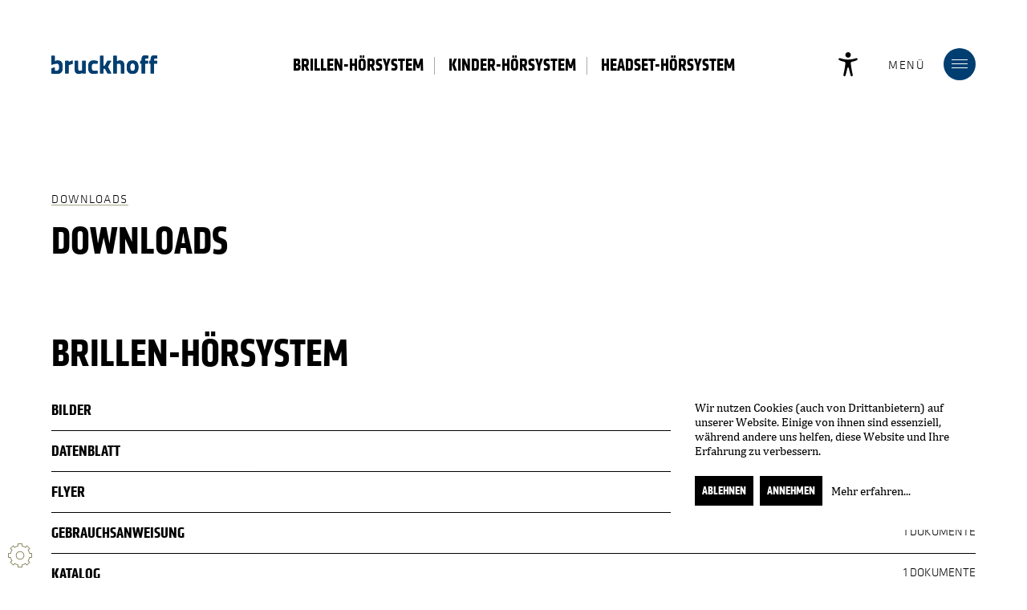

--- FILE ---
content_type: text/html; charset=utf-8
request_url: https://www.bruckhoff.com/de/service/downloads/flyer-bedienungsanleitungen-kataloge.html
body_size: 4165
content:
<!DOCTYPE html>
	
<html lang="de">

    <head>
<base href="https://www.bruckhoff.com/bruckhoff/" />
        <meta charset="UTF-8">
        <meta name="viewport" content="width=device-width, initial-scale=1, maximum-scale=5">
				
		<title>Downloads: Flyer, Bedienungsanleitungen, Kataloge &ndash; Bruckhoff</title><link rel="stylesheet" type="text/css" href="https://www.bruckhoff.com/bruckhoff/cache/2022-bruckhoff-downloads.css?v=1755501042" />
     
        <meta name="description" content="An dieser Stelle können Sie Informationen zu Produkten von Bruckhoff in Form von Flyern, Bedienungsanleitungen, Katalogen, Datenblätter, Bilder herunterladen." />
        <meta name="keywords" content="Bruckhoff, Brillen-Hörsystem, Kinder-Hörsystem, Headset-Hörsystem, Download, Flyer, Bedienungsanleitung, Katalog" />
	    
		<meta property="og:title" content="" />
		<meta property="og:description" content="" />
		<meta property="og:image" content="" />
		
		<link rel="icon" type="image/png" href="https://www.bruckhoff.com/bruckhoff/upload/allgemein/bruckhoff_favicon.png" />
        <link type="text/css" rel="stylesheet" href="css/reset.css">
		<link type="text/css" rel="stylesheet" href="css/classes.css">
		<link type="text/css" rel="stylesheet" href="css/style.css">
		<link type="text/css" rel="stylesheet" href="css/fonts.css">
		<link type="text/css" rel="stylesheet" href="css/animate.css">
		<link type="text/css" rel="stylesheet" href="css/responsive.css">
		<link type="text/css" rel="stylesheet" href="css/cmode.css">
				
<!-- _____________________ COOKIE CONSENT STYLE + SKRIPTE _____________________ -->
        <link type="text/css" rel="stylesheet" href="css/klaro.css">
        <script src="js/jquery.1.11.1.min.js"></script>	
        <script src="js/jquery.lang.switch.js"></script>
        <script defer type="application/javascript" src="js/jquery.klaro.init.js"></script>
       	<script defer type="application/javascript" src="js/jquery.klaro.js"></script>
		
    <meta name="robots" content="index, follow" />
<meta name="generator" content="CMS CONTENIDO 4.10" />
<meta http-equiv="Content-Type" content="application/xhtml+xml; charset=utf-8" />
<meta name="author" content="" />
</head>

    <body>
		 <a id="con_set" onclick="return klaro.show();"><img src="/bruckhoff/upload/allgemein/consent_settings.svg" alt="Cookie Consent Einstellungen verwalten"></a> 
		
<!-- ______________________________________ NAVIGATION ______________________________________ -->
		<div class="sec_nav pos_fix bg_white">
			<div class="w57 h100 mcenter">
				<div id="close_nav_rp" class="pos_abs"><img src="images/allgemein/nav_close_rp.svg" alt="Navigation schließen" /></div>
				<div id="nav_lang">
					<img src="images/allgemein/audia_akustik_icon_lang.svg" alt="Sprache ändern" />
					<ul class="ani_nav" ><li class="klavika_con_bold fs22 black">DE</li><li><a class="klavika_con_bold fs22 gold" style="" href="/en/service/downloads/flyer-manuals-catalogs.html">EN</a></li><li><a class="klavika_con_bold fs22 gold" style="" href="/es/servicio/descargas/folleto-manual-de-usuario-catalogo.html">ES</a></li></ul>				</div>
				<span class="center_helper"></span>
				<div class="center_content">
					 <ul id="navigation" class="slimmenu">
                                   <li class="dropdown">
                                       <div class="daddy klavika_light fs15 ls15 black up unl ilb" >Portfolio</div>
										<ul class="pt20">
											<li class="dropdown">
												<a class="klavika_con_bold fs22 black up" href="/de/portfolio/brillen-hoersystem/la-belle-knochenleitung.html">Brillen-Hörsystem</a>
											</li>
											<li class="dropdown">
												<a class="klavika_con_bold fs22 black up" href="/de/portfolio/kinder-hoersystem/junior-knochenleitung.html">Kinder-Hörsystem</a>
											</li>
											<li class="dropdown">
												<a class="klavika_con_bold fs22 black up" href="/de/portfolio/headset-hoersystem/headset-knochenleitung.html">Headset-Hörsystem</a>
											</li>
										</ul>
									</li>
                                   <li class="dropdown">
                                       <div class="daddy klavika_light fs15 ls15 black up unl ilb" >Service</div>
										<ul class="pt20">
											<li class="dropdown">
												<a class="klavika_con_bold fs22 black up" href="/de/service/bestellung/bestellung-systeme.html">Bestellung</a>
											</li>
											<li class="dropdown">
												<a class="klavika_con_bold fs22 black up" href="/de/service/registrierung/-standardtitel-.html">Registrierung</a>
											</li>
											<li class="dropdown">
												<a class="klavika_con_bold fs22 black up" href="/de/service/leistungen/entwicklung-konstruktion-hoersysteme.html">Leistungen</a>
											</li>
											<li class="dropdown">
												<a class="klavika_con_bold fs22 black up" href="/de/service/news-presse/news.html">News/Presse</a>
											</li>
											<li class="dropdown">
												<a class="klavika_con_bold fs22 black up" href="/de/service/downloads/flyer-bedienungsanleitungen-kataloge.html">Downloads</a>
											</li>
											<li class="dropdown">
												<a class="klavika_con_bold fs22 black up" href="/de/service/tutorials/video-anleitungen-installation-und-montage.html">Tutorials</a>
											</li>
											<li class="dropdown">
												<a class="klavika_con_bold fs22 black up" href="/de/service/kontaktdaten-ansprechpartner/infos.html">Kontakt</a>
											</li>
											<li class="dropdown">
												<a class="klavika_con_bold fs22 black up" href="/de/service/impressum/impressum.html">Impressum</a>
											</li>
											<li class="dropdown">
												<a class="klavika_con_bold fs22 black up" href="/de/service/datenschutz/datenschutz.html">Datenschutz</a>
											</li>
										</ul>
									</li>
                                </ul>
				</div>
			</div>	
		</div>
		
<!-- ______________________________________ HEADER ______________________________________ -->
		<header class="w100 pos_fix z2">
			<div class="w1300 mcenter pt60">
				<a id="header_logo" class="ilb" href="/de/"><img class="dis_b" src="images/allgemein/bruckhoff_logo.svg" alt="Bruckhoff Logo"></a>
				<nav class="ilb">
					<ul>
						<li class="ilb">
							<a class=" klavika_con_bold fs22 black up" href="/de/portfolio/brillen-hoersystem/la-belle-knochenleitung.html">Brillen-Hörsystem</a>
						</li>
						<li class="ilb">
							<a class=" klavika_con_bold fs22 black up" href="/de/portfolio/kinder-hoersystem/junior-knochenleitung.html">Kinder-Hörsystem</a>
						</li>
						<li class="ilb">
							<a class=" klavika_con_bold fs22 black up" href="/de/portfolio/headset-hoersystem/headset-knochenleitung.html">Headset-Hörsystem</a>
						</li>
					</ul>
				</nav>
				<div id="header_menu_button_wrapper" class="fright">
					<div id="header_menu_button_text" class="klavika_light fs15 ls15 black up ilb vam">
						Menü					</div>
					<div class="header_menu_button ilb vam">
						<div class="header_menu_button_stroke_wrapper">
							<div class="header_menu_button_stroke menu_stroke_rd"></div>
							<div class="header_menu_button_stroke menu_stroke_fo"></div>
							<div class="header_menu_button_stroke menu_stroke_ru"></div>
						</div>
					</div>
				</div>
				<div id="cmode_to" class="fright"><img src="/bruckhoff/upload/allgemein/icon_kontrast.svg" alt="Icon Kontrast" title="Kontrast-Modus ein- und ausschalten"></div>
				<div class="clearfix"></div>
			</div>
		</header>
			
		<div id="content">			
<!-- ______________________________________ INTRO ______________________________________ -->		
			<section id="kontakt_intro" class="bg_white pt240">
				<div class="w1300 mcenter">
					<div class="w100 load_ani">
						<div class="klavika_light fs17 ls15 black up unlg ilb">
							<!-- content_text -->


<p>Downloads</p>

<!-- /content_text -->						</div>
						<div class="klavika_con_bold fs55 lh100 pt20 black up">
							<!-- content_header_first -->
									<h1 class="clearfix">Downloads</h1>
									<!-- /content_header_first -->
						</div>
					</div>
				</div>
			</section>
		
<!-- ______________________________________ DOWNLOADS ______________________________________ -->			
			<section id="downloads" class="w100 bg_white">
				<div class="w1300 mcenter">
					<div class="cambria_regular fs13 lh170 black pt90 wow fadeIn" data-wow-duration="1s" data-wow-offset="200">
						<!-- content_text -->


<h2 class="klavika_con_bold_fs55_lh100_black_up">Brillen-H&ouml;rsystem</h2>

<!-- /content_text -->					</div>
					<div class='accordion acc_black pt20 black wow fadeIn' data-wow-duration='1s' data-wow-offset='500'>
						<div class='acc_head'>
							<div class='klavika_con_bold fs22 black up fleft'>
								<h3>bilder</h3>
							</div>
							<div class='klavika_light fs17 black up fright'><p>2 DOKUMENTE</p></div>
							<div class='clearfix'></div>
						</div>
						<div class='acc_content'>
							<a href='/de/downloadanzeige.html?fid=1312' target='_blank'>
								<span class='cambria_regular fs17 gold'>bruckhoff_brillen_hoersystem_la_belle_bilder_300dpi.zip</span>
								<span class='cambria_regular fs17 gold'>10.87 MB</span>
							</a>
							<a href='/de/downloadanzeige.html?fid=1311' target='_blank'>
								<span class='cambria_regular fs17 gold'>bruckhoff_brillen_hoersystem_la_belle_bilder_72dpi.zip</span>
								<span class='cambria_regular fs17 gold'>3.48 MB</span>
							</a>
						</div>
						<div class='acc_head'>
							<div class='klavika_con_bold fs22 black up fleft'>
								<h3>Datenblatt</h3>
							</div>
							<div class='klavika_light fs17 black up fright'><p>1 DOKUMENTE</p></div>
							<div class='clearfix'></div>
						</div>
						<div class='acc_content'>
							<a href='/de/downloadanzeige.html?fid=2203' target='_blank'>
								<span class='cambria_regular fs17 gold'>datenblatt_produkte.pdf</span>
								<span class='cambria_regular fs17 gold'>108.23 KB</span>
							</a>
						</div>
						<div class='acc_head'>
							<div class='klavika_con_bold fs22 black up fleft'>
								<h3>flyer</h3>
							</div>
							<div class='klavika_light fs17 black up fright'><p>1 DOKUMENTE</p></div>
							<div class='clearfix'></div>
						</div>
						<div class='acc_content'>
							<a href='/de/downloadanzeige.html?fid=2206' target='_blank'>
								<span class='cambria_regular fs17 gold'>flyer_labelle_brillen_hoersystem.pdf</span>
								<span class='cambria_regular fs17 gold'>771.89 KB</span>
							</a>
						</div>
						<div class='acc_head'>
							<div class='klavika_con_bold fs22 black up fleft'>
								<h3>gebrauchsanweisung</h3>
							</div>
							<div class='klavika_light fs17 black up fright'><p>1 DOKUMENTE</p></div>
							<div class='clearfix'></div>
						</div>
						<div class='acc_content'>
							<a href='/de/downloadanzeige.html?fid=2207' target='_blank'>
								<span class='cambria_regular fs17 gold'>gebrauchsanweisung.pdf</span>
								<span class='cambria_regular fs17 gold'>1.02 MB</span>
							</a>
						</div>
						<div class='acc_head'>
							<div class='klavika_con_bold fs22 black up fleft'>
								<h3>katalog</h3>
							</div>
							<div class='klavika_light fs17 black up fright'><p>1 DOKUMENTE</p></div>
							<div class='clearfix'></div>
						</div>
						<div class='acc_content'>
							<a href='/de/downloadanzeige.html?fid=2212' target='_blank'>
								<span class='cambria_regular fs17 gold'>katalog_sortiment.pdf</span>
								<span class='cambria_regular fs17 gold'>3.24 MB</span>
							</a>
						</div>
					</div>
					<div class="cambria_regular fs13 lh170 black pt90 wow fadeIn" data-wow-duration="1s" data-wow-offset="200">
						<!-- content_text -->


<h2 class="klavika_con_bold_fs55_lh100_black_up">Kinder-H&ouml;rsystem</h2>

<!-- /content_text -->					</div>
					<div class='accordion acc_black pt20 black wow fadeIn' data-wow-duration='1s' data-wow-offset='500'>
						<div class='acc_head'>
							<div class='klavika_con_bold fs22 black up fleft'>
								<h3>bilder</h3>
							</div>
							<div class='klavika_light fs17 black up fright'><p>2 DOKUMENTE</p></div>
							<div class='clearfix'></div>
						</div>
						<div class='acc_content'>
							<a href='/de/downloadanzeige.html?fid=1303' target='_blank'>
								<span class='cambria_regular fs17 gold'>bruckhoff_kinder_hoersystem_junior_bilder_300dpi.zip</span>
								<span class='cambria_regular fs17 gold'>14.17 MB</span>
							</a>
							<a href='/de/downloadanzeige.html?fid=1304' target='_blank'>
								<span class='cambria_regular fs17 gold'>bruckhoff_kinder_hoersystem_junior_bilder_72dpi.zip</span>
								<span class='cambria_regular fs17 gold'>2.82 MB</span>
							</a>
						</div>
						<div class='acc_head'>
							<div class='klavika_con_bold fs22 black up fleft'>
								<h3>Datenblatt</h3>
							</div>
							<div class='klavika_light fs17 black up fright'><p>1 DOKUMENTE</p></div>
							<div class='clearfix'></div>
						</div>
						<div class='acc_content'>
							<a href='/de/downloadanzeige.html?fid=2205' target='_blank'>
								<span class='cambria_regular fs17 gold'>datenblatt_produkte.pdf</span>
								<span class='cambria_regular fs17 gold'>108.23 KB</span>
							</a>
						</div>
						<div class='acc_head'>
							<div class='klavika_con_bold fs22 black up fleft'>
								<h3>flyer</h3>
							</div>
							<div class='klavika_light fs17 black up fright'><p>1 DOKUMENTE</p></div>
							<div class='clearfix'></div>
						</div>
						<div class='acc_content'>
							<a href='/de/downloadanzeige.html?fid=2211' target='_blank'>
								<span class='cambria_regular fs17 gold'>flyer_junior_kinder_hoersystem.pdf</span>
								<span class='cambria_regular fs17 gold'>881.72 KB</span>
							</a>
						</div>
						<div class='acc_head'>
							<div class='klavika_con_bold fs22 black up fleft'>
								<h3>gebrauchsanweisung</h3>
							</div>
							<div class='klavika_light fs17 black up fright'><p>1 DOKUMENTE</p></div>
							<div class='clearfix'></div>
						</div>
						<div class='acc_content'>
							<a href='/de/downloadanzeige.html?fid=2209' target='_blank'>
								<span class='cambria_regular fs17 gold'>gebrauchsanweisung.pdf</span>
								<span class='cambria_regular fs17 gold'>1.02 MB</span>
							</a>
						</div>
						<div class='acc_head'>
							<div class='klavika_con_bold fs22 black up fleft'>
								<h3>katalog</h3>
							</div>
							<div class='klavika_light fs17 black up fright'><p>2 DOKUMENTE</p></div>
							<div class='clearfix'></div>
						</div>
						<div class='acc_content'>
							<a href='/de/downloadanzeige.html?fid=2215' target='_blank'>
								<span class='cambria_regular fs17 gold'>broschuere_junior_kinder_hoersystem.pdf</span>
								<span class='cambria_regular fs17 gold'>1.66 MB</span>
							</a>
							<a href='/de/downloadanzeige.html?fid=2214' target='_blank'>
								<span class='cambria_regular fs17 gold'>katalog_sortiment.pdf</span>
								<span class='cambria_regular fs17 gold'>3.24 MB</span>
							</a>
						</div>
					</div>
					<div class="cambria_regular fs13 lh170 black pt90 wow fadeIn" data-wow-duration="1s" data-wow-offset="200">
						<!-- content_text -->


<h2 class="klavika_con_bold_fs55_lh100_black_up">Headset-H&ouml;rsystem</h2>

<!-- /content_text -->					</div>
					<div class='accordion acc_black pt20 black wow fadeIn' data-wow-duration='1s' data-wow-offset='500'>
						<div class='acc_head'>
							<div class='klavika_con_bold fs22 black up fleft'>
								<h3>bilder</h3>
							</div>
							<div class='klavika_light fs17 black up fright'><p>2 DOKUMENTE</p></div>
							<div class='clearfix'></div>
						</div>
						<div class='acc_content'>
							<a href='/de/downloadanzeige.html?fid=1151' target='_blank'>
								<span class='cambria_regular fs17 gold'>bruckhoff_headset_hoersystem_bilder_300dpi.zip</span>
								<span class='cambria_regular fs17 gold'>12.92 MB</span>
							</a>
							<a href='/de/downloadanzeige.html?fid=1140' target='_blank'>
								<span class='cambria_regular fs17 gold'>bruckhoff_headset_hoersystem_bilder_72dpi.zip</span>
								<span class='cambria_regular fs17 gold'>2.51 MB</span>
							</a>
						</div>
						<div class='acc_head'>
							<div class='klavika_con_bold fs22 black up fleft'>
								<h3>Datenblatt</h3>
							</div>
							<div class='klavika_light fs17 black up fright'><p>1 DOKUMENTE</p></div>
							<div class='clearfix'></div>
						</div>
						<div class='acc_content'>
							<a href='/de/downloadanzeige.html?fid=2204' target='_blank'>
								<span class='cambria_regular fs17 gold'>datenblatt_produkte.pdf</span>
								<span class='cambria_regular fs17 gold'>108.23 KB</span>
							</a>
						</div>
						<div class='acc_head'>
							<div class='klavika_con_bold fs22 black up fleft'>
								<h3>flyer</h3>
							</div>
							<div class='klavika_light fs17 black up fright'><p>1 DOKUMENTE</p></div>
							<div class='clearfix'></div>
						</div>
						<div class='acc_content'>
							<a href='/de/downloadanzeige.html?fid=2210' target='_blank'>
								<span class='cambria_regular fs17 gold'>flyer_headset_hoersystem.pdf</span>
								<span class='cambria_regular fs17 gold'>797.53 KB</span>
							</a>
						</div>
						<div class='acc_head'>
							<div class='klavika_con_bold fs22 black up fleft'>
								<h3>gebrauchsanweisung</h3>
							</div>
							<div class='klavika_light fs17 black up fright'><p>1 DOKUMENTE</p></div>
							<div class='clearfix'></div>
						</div>
						<div class='acc_content'>
							<a href='/de/downloadanzeige.html?fid=2208' target='_blank'>
								<span class='cambria_regular fs17 gold'>gebrauchsanweisung.pdf</span>
								<span class='cambria_regular fs17 gold'>1.02 MB</span>
							</a>
						</div>
						<div class='acc_head'>
							<div class='klavika_con_bold fs22 black up fleft'>
								<h3>katalog</h3>
							</div>
							<div class='klavika_light fs17 black up fright'><p>1 DOKUMENTE</p></div>
							<div class='clearfix'></div>
						</div>
						<div class='acc_content'>
							<a href='/de/downloadanzeige.html?fid=2213' target='_blank'>
								<span class='cambria_regular fs17 gold'>katalog_sortiment.pdf</span>
								<span class='cambria_regular fs17 gold'>3.24 MB</span>
							</a>
						</div>
					</div>
					<div class="cambria_regular fs13 lh170 black pt90 wow fadeIn" data-wow-duration="1s" data-wow-offset="200">
						<!-- content_text -->
						<h2 class="klavika_con_bold_fs55_lh100_black_up">Unternehmen</h2>
						<!-- /content_text -->
					</div>
					<div class='accordion acc_black pt20 black wow fadeIn' data-wow-duration='1s' data-wow-offset='500'>
						<div class='acc_head'>
							<div class='klavika_con_bold fs22 black up fleft'>
								<h3>hmv_verzeichnis</h3>
							</div>
							<div class='klavika_light fs17 black up fright'><p>1 DOKUMENTE</p></div>
							<div class='clearfix'></div>
						</div>
						<div class='acc_content'>
							<a href='/de/downloadanzeige.html?fid=2217' target='_blank'>
								<span class='cambria_regular fs17 gold'>hilfsmittelpositionsnummern.pdf</span>
								<span class='cambria_regular fs17 gold'>138.66 KB</span>
							</a>
						</div>
						<div class='acc_head'>
							<div class='klavika_con_bold fs22 black up fleft'>
								<h3>informationen</h3>
							</div>
							<div class='klavika_light fs17 black up fright'><p>5 DOKUMENTE</p></div>
							<div class='clearfix'></div>
						</div>
						<div class='acc_content'>
							<a href='/de/downloadanzeige.html?fid=2219' target='_blank'>
								<span class='cambria_regular fs17 gold'>allgemeine_geschaeftsbedingungen.pdf</span>
								<span class='cambria_regular fs17 gold'>156.12 KB</span>
							</a>
							<a href='/de/downloadanzeige.html?fid=2222' target='_blank'>
								<span class='cambria_regular fs17 gold'>certificate_quality_management.pdf</span>
								<span class='cambria_regular fs17 gold'>303.13 KB</span>
							</a>
							<a href='/de/downloadanzeige.html?fid=2220' target='_blank'>
								<span class='cambria_regular fs17 gold'>eu_konformitaetserklaerung.pdf</span>
								<span class='cambria_regular fs17 gold'>540.17 KB</span>
							</a>
							<a href='/de/downloadanzeige.html?fid=2218' target='_blank'>
								<span class='cambria_regular fs17 gold'>sicherheitshinweise.pdf</span>
								<span class='cambria_regular fs17 gold'>147.15 KB</span>
							</a>
							<a href='/de/downloadanzeige.html?fid=2221' target='_blank'>
								<span class='cambria_regular fs17 gold'>zertifikat_iso_13485.pdf</span>
								<span class='cambria_regular fs17 gold'>349.77 KB</span>
							</a>
						</div>
					</div>
					<div class="cambria_regular fs13 lh170 black pt90 wow fadeIn" data-wow-duration="1s" data-wow-offset="200">
						<!-- content_text -->


<p>* Abbildungen und Inhalte auf dieser Seite k&ouml;nnen in Form, Farbe und Merkmal variieren. Aufgrund von Echtzeit&auml;nderungen, kann Bruckhoff an Textbeschreibungen, speziell an Produktbeschreibungen und Spezifikationen und Bildern Ver&auml;nderungen vornehmen. Produktinformationen k&ouml;nnen jederzeit ohne Vorank&uuml;ndigung ge&auml;ndert und angepasst werden.</p>

<!-- /content_text -->					</div>	
				</div>	
			</section>
			
<!-- ______________________________________ 50/50 COL ______________________________________ -->		
			<section class="bg_white pb240">
				<div class="w1300 mcenter">
					<div id="col_50_50_wrapper" class="w100 pt90 load_ani">
						<div class="w47 fleft">
							<div class="cambria_regular fs17 black lh140">
								<!-- content_text -->
									<p><span class="klavika_con_bold_fs22_lh100_black_up">Fitting-Software</span> <br /><br /> Fitting-Software f&uuml;r Kn&ouml;chenh&ouml;rer, H&ouml;rbrillen, HDO-Ger&auml;te etc. <br /> Einfach herunterladen und auf Ihrem System installieren.</p>
<div class="w100"><a class="link_button button_black klavika_con_bold fs17 lh100 up black td_no mt20" href="https://www.bruckhoff.com/bruckhoff/upload/software/bruckhoff_fitting_software.zip" target="_blank">Download Software</a></div>
									<!-- /content_text -->
							</div>
						</div>
						<div class="w47 fright">
							<div class="cambria_regular fs17 black lh140">
								<!-- content_text -->


<!--<p><span class="klavika_con_bold_fs22_lh100_black_up">Bestellformulare</span> <br /><br /> Nachfolgend finden Sie alle Bestellformulare als Download. Zus&auml;tzlich erhalten Sie hier Informationen &uuml;ber Voraussetzungen und Anleitungen.</p>
<div class="w100"><a class="link_button button_black klavika_con_bold fs17 lh100 up black td_no mt20" href="https://www.bruckhoff.com/bruckhoff/upload/formulare/bruckhoff_bestellformulare.zip" target="_blank">Download Formulare</a></div>-->

<!-- /content_text -->							</div>
						</div>
						<div class="clearfix"></div>
					</div>
				</div>
			</section>
			
			<div id="footer_spacer">&nbsp;</div>
		</div>

		<div id="footer_nav" class="w100 bg_light_gold ptb100">
			<div class="w1300 mcenter">
				<a href="/de/"><img src="images/allgemein/bruckhoff_logo.svg" alt="Bruckhoff Logo" /></a>
					<ul id="meta_nav">
<li><a class="klavika_light fs17 ls15 black up" href="https://www.bruckhoff.com/de/kontakt.html">Kontakt</a></li><li><a class="klavika_light fs17 ls15 black up" href="https://www.bruckhoff.com/de/impressum.html">Impressum</a></li><li><a class="klavika_light fs17 ls15 black up" href="https://www.bruckhoff.com/de/datenschutz.html">Datenschutz</a></li></ul>				<div id="footer_social" class="fright">
					<!-- navigation_social_media -->
					<a href="https://www.facebook.com/Bruckhoff-Hannover-121523088415012/" target="_blank"><img src="images/allgemein/audia_akustik_footer_social_icon_facebook.svg" alt="Icon Facebook" /></a>
					<a href="https://www.youtube.com/channel/UCyoSgz-gauxGxL6IUcFoADg" target="_blank"><img src="images/allgemein/audia_akustik_footer_social_icon_youtube.svg" alt="Icon YouTube" /></a>
					<!-- /navigation_social_media -->
				</div>
			</div>
		</div>

		<script src="js/jquery.ui.1.11.2.min.js"></script>	
		<script src="js/jquery.easing.1.3.js"></script>
		<script src="js/jquery.wow.js"></script>
		<script src="js/jquery.functions.js"></script>
		
		<script>$('.accordion').accordion({collapsible: true, heightStyle: "content", active: false});</script>
		<script>		
			$(document).ready(function() {		
    			$(".header_menu_button, #close_nav_rp").click(function(){
					if($(".sec_nav").hasClass("nav_open")){
            			$("#header_menu_button_text").text("Schliessen");
        			}else{
            			$("#header_menu_button_text").text("Menü");
        			}
        		return false;
    			});
			});
		</script>

    <script type="text/javascript" src="https://www.bruckhoff.com/bruckhoff/cache/2022-bruckhoff-downloads.js?v=1755501042"></script></body>
</html>


--- FILE ---
content_type: text/css
request_url: https://www.bruckhoff.com/bruckhoff/css/classes.css
body_size: 873
content:
/* ____________________________________ Widths/Heights ____________________________________ */
.wh100{
width: 100%;
height: 100%;
}

.w100_h90{
width: 100%;
height: 90%;
}

/* ____________________________________ Widths px ____________________________________ */
.w1300{
width: 1300px;    
}

.w1170{
width: 1165px;
}

.w1000{
width: 1000px;    
}

.w800{
width: 800px;    
}

.w650{
width: 650px;    
}

/* ____________________________________ Widths % ____________________________________ */
.w100{
width: 100%;    
}

.w75{
width: 75%;
}

.w57{
width: 57%;
}

.w47{
width: 47%;
}

.w42{
width: 42%;
}

.col73{
width: 73%;
}

.col67{
width: 67%;
}

.col32{
width: 32%;
}

.col27{
width: 27%;
}

.col25{
width: 25%;
}

.col21{
width: 21%;
}

.max_w100{
max-width:100%;
}

/* ____________________________________ Heights ____________________________________ */
.h100{
height: 100%;
}

/* ____________________________________ Position ____________________________________ */
.pos_rel{
position: relative;
}

.pos_abs{
position: absolute;
}

.pos_fix{
position: fixed;
}

/* ____________________________________ Vertical Center ____________________________________ */
.center_helper{
height: 100%;
display: inline-block;
vertical-align: middle;
}

.center_content{
width: 98%;
height: auto;
display: inline-block;
vertical-align: middle;
}

.vam{
vertical-align: middle;
}

/* ____________________________________ Horizontal Center ____________________________________ */
.mcenter{
margin: 0px auto;
}

/* ____________________________________ Float ____________________________________ */
.fleft{
float: left;
}

.fright{
float: right;
}

.clearfix{
clear: both;
}

.ilb{
display: inline-block;
}

.dis_b{
display: block;
}

.dis_t{
display: table;
}

.dis_tc{
display: table-cell;
vertical-align: top;
}

.dis_no{
display: none;
}

/* ____________________________________ BG Image ____________________________________ */
.bgimage{
background-repeat: no-repeat;
background-size: cover;
}

/* ____________________________________ Extras ____________________________________ */
.z1{
z-index: 1;
}

.z2{
z-index: 2;
}

.z3{
z-index: 3;
}

.td_no{
text-decoration: none;
}

.bg_image{
background-position: right center;
background-size: cover;
background-repeat: no-repeat;
-webkit-transition: all 3s ease;
-moz-transition: all 3s ease;
-ms-transition: all 3s ease;
-o-transition: all 3s ease;
transition: all 3s ease;
}

.hide{
opacity:0;
visibility:hidden;
}

/* ____________________________________ Button ____________________________________ */
.link_button, .text_link_gold, .text_link_black{
-webkit-transition: all 0.3s ease;
-moz-transition: all 0.3s ease;
-ms-transition: all 0.3s ease;
-o-transition: all 0.3s ease;
transition: all 0.3s ease;    
}

.link_button{
display: block;
width: 220px;
text-align: center;
padding:15px 0px 13px;
}

.link_button.bg_white{
cursor: pointer;
}

.link_button.bg_white:hover{
color:white;
background-color: transparent;
-webkit-box-shadow:inset 0 0 0 1px #c7c5b1;
box-shadow:inset 0 0 0 1px #c7c5b1;
}

.button_gold{
border: 1px solid #000;
}

.button_gold.gold{
color: #000;
}

.button_gold:hover{
color:#fff;
background-color: #8e8b63;
}

.button_black{
border: 1px solid #000;
}

.button_black:hover{
color:#fff;
background-color: #000;
}

.text_link_gold{
color: #8e8b63;
text-decoration: none;
}

.text_link_gold:hover{
color: #000;
}

.text_link_black{
color: #000;
text-decoration: underline;
}

.text_link_black:hover{
color:#8e8b63;
}

.acc_black .acc_content a.text_link_black{
color: #000;
border: none;
padding: 0px;
width: auto;
display: inline-block;
position: static;
vertical-align: inherit;
text-decoration: underline;
}

.acc_black .acc_content a.text_link_black:hover{
background-color:transparent;
color:#8e8b63;
}	

--- FILE ---
content_type: text/css
request_url: https://www.bruckhoff.com/bruckhoff/css/style.css
body_size: 4168
content:
/* ------------------ TinyStyles ------------------ */
.klavika_con_bold_fs55_lh100_black_up{
font-family: 'KlavikaWebBoldCond';
font-size: 55px;
line-height: 100%;
color: #000;
text-transform: uppercase;
}

.klavika_con_bold_fs22_lh100_black_up{
font-family: 'KlavikaWebBoldCond';
font-size: 22px;
line-height: 100%;
color: #000;
text-transform: uppercase;
}

a.link_button_button_black_klavika_con_bold_fs17_lh100_up_black_td_no_mt50{
font-family: 'KlavikaWebBoldCond';
font-size: 17px;
line-height: 100%;
color: #000;
text-transform: uppercase;
text-align: center;
border: 1px solid #000;
text-decoration: none;
display: block;
width: 220px;
padding: 15px 0px 13px;
margin-top: 50px;	
-webkit-transition: all 0.3s ease;
-moz-transition: all 0.3s ease;
-ms-transition: all 0.3s ease;
-o-transition: all 0.3s ease;
transition: all 0.3s ease;
}

a.link_button_button_black_klavika_con_bold_fs17_lh100_up_black_td_no_mt50:hover{
color: #fff;
background-color: #000;
}

.text_link_black{
color: #000;
text-decoration: underline;
}

#col_50_50_wrapper p{
padding: 0px 0px 20px;
}

.up{
text-transform: uppercase;
}

/* ____________________________________ Allgemein ____________________________________ */
*{
outline:none;
}

html, body{
width:100%;
height: 100%;
-webkit-text-size-adjust: 100%;
-moz-osx-font-smoothing: grayscale;
-webkit-font-smoothing: antialiased;
-webkit-font-variant-ligatures: no-common-ligatures;
}

body p, #teaser li a span, #news_slider .slick_content span{
-webkit-hyphens:auto;
-moz-hyphens:auto;
hyphens:auto;
}

a[href^="tel:"] {
color: inherit;
text-decoration: none;
}

/* ____________________________________ Navigation ____________________________________ */
.sec_nav{
width: 350px;
height: 100%;
z-index: 2;
top:0px;
right:-100%;
opacity: 0;
-webkit-transition: all 0.5s ease;
-moz-transition: all 0.5s ease;
-ms-transition: all 0.5s ease;
-o-transition: all 0.5s ease;
transition: all 0.5s ease;
}

#nav_lang{
position: absolute;
top: 68px;
}

#nav_lang img, #nav_lang ul, #nav_lang li{
display: inline-block;
vertical-align: middle;
}

#nav_lang ul{
margin-left: 10px;
}

#nav_lang li:first-child{
border-right: 2px solid #000;
padding-right: 5px;
}

#nav_lang li:nth-child(2){
border-right: 2px solid #8e8b63;
padding-right: 5px;
}

#nav_lang li:nth-child(2), #nav_lang li:nth-child(3){
padding-left: 5px;
}

.sec_nav .center_content{
width: 96%;
}

.nav_open{
right: 0px;
opacity: 1;
}

#content{
position: relative;
z-index: 1;
width:100%;
height: 100%;
-webkit-transition: all 0.5s ease;
-moz-transition: all 0.5s ease;
-ms-transition: all 0.5s ease;
-o-transition: all 0.5s ease;
transition: all 0.5s ease;
}

.nav_open_content{
margin-left: -350px;
}

.sec_nav{
border-left: 1px solid #c7c5b1;
}

.sec_nav .center_content li{
margin-bottom: 4px;
}

.sec_nav .center_content li:last-child{
margin-bottom: 0px;
}

.sec_nav a{
text-decoration: none;
}

.sec_nav a.black, .sec_nav a.gold, .sec_nav a.red{
-webkit-transition: all 0.3s ease;
-moz-transition: all 0.3s ease;
-ms-transition: all 0.3s ease;
-o-transition: all 0.3s ease;
transition: all 0.3s ease;
}

.sec_nav a.black:hover{
color:#8e8b63;
}

.sec_nav a.gold:hover, .sec_nav a.red:hover{
color:#000;
}

#navigation div, #navigation li ul{
-moz-transform: translateX(50px) translateY(0px);
-webkit-transform: translateX(50px) translateY(0px);
-o-transform: translateX(50px) translateY(0px);
-ms-transform: translateX(50px) translateY(0px);
transform: translateX(50px) translateY(0px);
opacity: 0;
}

#navigation div.ani_nav, #navigation li ul.ani_nav{
-moz-transform: translateX(0px) translateY(0px);
-webkit-transform: translateX(0px) translateY(0px);
-o-transform: translateX(0px) translateY(0px);
-ms-transform: translateX(0px) translateY(0px);
transform: translateX(0px) translateY(0px);
opacity: 1;
-webkit-transition: all 0.3s ease-out;
-moz-transition: all 0.3s ease-out;
-ms-transition: all 0.3s ease-out;
-o-transition: all 0.3s ease-out;
transition: all 0.3s ease-out;
}

#navigation li:first-child div.ani_nav{
-webkit-transition-delay: 0.4s; 
transition-delay: 0.4s;
}

#navigation li:first-child ul.ani_nav{
-webkit-transition-delay: 0.5s; 
transition-delay: 0.5s;
}

#navigation li:nth-child(2) div.ani_nav{
-webkit-transition-delay: 0.6s; 
transition-delay: 0.6s;
}

#navigation li:nth-child(2) ul.ani_nav{
-webkit-transition-delay: 0.7s; 
transition-delay: 0.7s;
}

#navigation li:nth-child(3) div.ani_nav{
-webkit-transition-delay: 0.8s; 
transition-delay: 0.8s;
}

#navigation li:nth-child(3) ul.ani_nav{
-webkit-transition-delay: 0.9s; 
transition-delay: 0.9s;
}

#close_nav_rp{
width:30px;
height: 30px;
top:25px;
right: 5%;
cursor: pointer;
display: none;
}

#close_nav_rp img{
padding-top:5px;
}

#navigation li:nth-child(2) div, #navigation li:nth-child(3) div{
padding-top:46px;
}

#navigation li:nth-child(2) div.black, #navigation li:nth-child(3) div.black, #navigation li:nth-child(2) ul li a.black, #navigation li:nth-child(3) ul li a.black{
color: #8e8b63;
}

#navigation li:nth-child(2) ul li a.black:hover, #navigation li:nth-child(3) ul li a.black:hover{
color: #000;
}

#navigation li:nth-child(2) div.unl, #navigation li:nth-child(3) div.unl{
border-bottom: 1px solid #a9a688;
}

/* ____________________________________ Header ____________________________________ */
header{
-webkit-backface-visibility: hidden;
-moz-backface-visibility: hidden;
backface-visibility: hidden;
-webkit-transition: all 0.5s ease;
-moz-transition: all 0.5s ease;
-ms-transition: all 0.5s ease;
-o-transition: all 0.5s ease;
transition: all 0.5s ease;
}

#header_logo{
background-image: url(../images/allgemein/bruckhoff_logo.svg);
background-repeat: no-repeat;
width: 135px;
height: 23px;
margin-top: 9px;
}

#cmode_to{
cursor:pointer;
margin-right:30px;
transition: all 0.5s linear;
}

#cmode_to.header_scrolled{
opacity: 0;
transform: translateY(-50px);
}

/* ____________________________________ Navigation ____________________________________ */
nav{
position: absolute;
left: 50%;
transform: translateX(-50%) translateY(50%);
}

nav.header_scrolled{
opacity: 0;
-moz-transform: translateX(-50%) translateY(-50px);
-webkit-transform: translateX(-50%) translateY(-50px);
-o-transform: translateX(-50%) translateY(-50px);
-ms-transform: translateX(-50%) translateY(-50px);
transform: translateX(-50%) translateY(-50px);
}

nav li{
padding: 0px 13px;
border-right: 1px solid #a5acaf;
}

nav li:first-child{
padding: 0px 13px 0px 0px;
}

nav li:last-child{
padding: 0px 0px 0px 13px;
border-right: none; 
}

nav li a{
position: relative;
text-decoration: none;
-webkit-transition: all 0.3s ease;
-moz-transition: all 0.3s ease;
-ms-transition: all 0.3s ease;
-o-transition: all 0.3s ease;
transition: all 0.3s ease;
}

nav li a:before{
content: "";
position: absolute;
width: 100%;
height: 1px;
top: 27px;
background-color:#8e8b63;
visibility: hidden;
-webkit-transform: scaleX(0);
transform: scaleX(0);
-webkit-transition: all 0.3s ease-in-out 0s;
-moz-transition: all 0.3s ease-in-out 0s;
-ms-transition: all 0.3s ease-in-out 0s;
-o-transition: all 0.3s ease-in-out 0s;
transition: all 0.3s ease-in-out 0s;
}

nav li a:hover:before{
visibility: visible;
-webkit-transform: scaleX(1);
transform: scaleX(1);
}

nav li a:hover{
color: #8e8b63;
}

nav li a.nav_active{
color:#8e8b63;
border-bottom: 1px solid #8e8b63;
}

#header_logo, nav, #header_menu_button_text{
-webkit-transition: all 0.5s linear;
-moz-transition: all 0.5s linear;
-ms-transition: all 0.5s linear;
-o-transition: all 0.5s linear;
transition: all 0.5s linear;
}

#header_logo.header_scrolled, #header_menu_button_text.header_scrolled{
opacity: 0;
-moz-transform: translateY(-50px);
-webkit-transform: translateY(-50px);
-o-transform: translateY(-50px);
-ms-transform: translateY(-50px);
transform: translateY(-50px);
}

/* ____________________________________ Menu Button ____________________________________ */
#header_menu_button_text{
margin-right: 20px;
}

.header_menu_button{
width:40px;
height: 40px;
background-color: #003e71;
-webkit-border-radius: 50%;
border-radius: 50%;
cursor: pointer;
}

.header_menu_button_stroke_wrapper{
width:20px;
height: 11px;
margin: 14px 0px 0px 10px;
}

.header_menu_button_stroke{
height: 1px;
background-color: #fff;
-webkit-transition: all 0.2s ease-out;
-moz-transition: all 0.2s ease-out;
-ms-transition: all 0.2s ease-out;
-o-transition: all 0.2s ease-out;
transition: all 0.2s ease-out;
}

.header_menu_button_stroke:nth-child(2){
margin: 4px 0px;
}

.nav_button_active{
height: 15px;
}

.rotate_down{
margin-top:19px;
height: 1.5px;
-moz-transform: rotate(45deg);
-webkit-transform: rotate(45deg);
-o-transform: rotate(45deg);
-ms-transform: rotate(45deg);
transform: rotate(45deg);
}

.rotate_up{
height: 1.5px;
-moz-transform: rotate(-45deg);
-webkit-transform: rotate(-45deg);
-o-transform: rotate(-45deg);
-ms-transform: rotate(-45deg);
transform: rotate(-45deg);
margin-top:-2px;
}

.fade_out{
display: none;
}

/* ____________________________________ Inside Nav ____________________________________ */
#inside_nav{
bottom:60px;
text-align: center;
z-index: 3;
}

#inside_nav ul, #inside_nav li{
display: inline-block;
vertical-align: top;
}

#inside_nav li{
margin-right:1px;
}

#inside_nav li a{
display: block;
padding: 14px 100px 12px;
text-decoration: none;
-webkit-transition: all 0.3s ease;
-moz-transition: all 0.3s ease;
-ms-transition: all 0.3s ease;
-o-transition: all 0.3s ease;
transition: all 0.3s ease;
}

#inside_nav li a.bg_gold:hover{
background-color: #000;
}

#inside_nav li a.bg_red:hover{
background-color: #8e8b63;
}

#inside_nav li a.bg_black:hover{
background-color: #003e71;
}

#inside_nav li:last-child a{
padding: 14px 16px 8px;
margin-right:0px;
}

#inside_nav li #social_nav{
display: none;
}

#show_social > a{
pointer-events:none;
}

#social_nav{
right:-1px;
bottom:43px;
}

#social_nav li a{
width: 48px;
height: 43px;
padding:0px !important;
margin-bottom: 1px;
background-color: #000;
background-position: center;
background-repeat: no-repeat;
}

#social_nav li a:hover{
background-color: #003e71;
}

/* ____________________________________ Intro ____________________________________ */
#intro, #produkt, #detail, #mitarbeiter{
overflow: hidden;
}

#bg_in_ear{
background-image: url(../images/in_ear_monitoring/audia_akustik_in_ear_intro.jpg);
}

#intro .col67{
overflow-y: hidden;
}

#intro .col67 img{
position: absolute;
bottom: 0px;
left: 0px;
right: 0px;
margin-left: auto;
margin-right: auto;
max-height: 90%;
}

.load_ani{
opacity: 0;
}

.load_ani:nth-child(2){
-webkit-transition-delay: 0.5s; 
transition-delay: 0.5s;
}

.load_ani:nth-child(3){
-webkit-transition-delay: 1s; 
transition-delay: 1s;
}

.intro_ani{
opacity: 1;
-webkit-transition: all 1s ease-out;
-moz-transition: all 1s ease-out;
-ms-transition: all 1s ease-out;
-o-transition: all 1s ease-out;
transition: all 1s ease-out;
}

/* ____________________________________ Produkt ____________________________________ */
#produkt .w100 img{
width: auto !important;
height: auto !important;
display: block;
margin: 0px auto;
max-width: 100%;
}

/* ____________________________________ Tabs ____________________________________ */
#tabs{
overflow: hidden;
}

#tabs .col27{
border-right:1px solid #c7c5b1;
-moz-box-sizing: border-box;
-webkit-box-sizing: border-box;
box-sizing: border-box;
}

#tabs_navi_wrapper{
top:0px;
padding: 130px 0px 50px;
left: 110px;
}

#tabs_navi li{
margin-bottom: 20px;
}

#tabs_navi li:last-child{
margin-bottom: 0px;
}

#tabs_navi a{
text-decoration: none;
}

#tabs_navi a.open{
color:#8e8b63;
}

.tab.hidden{
display: none;
}

.tabs_img_head_wrapper img{
width: 100%;
height: auto;
display: inline-block;
vertical-align: top;
}

.tabs_img_head{
width: 400px;
left:7%;
top:124px;
}

.open_tabs_hidden{
width:40px;
height: 40px;
background-color: #fff;
-webkit-border-radius: 50%;
border-radius: 50%;
background-image: url(/cms/upload/allgemein/arrow_down_black.svg);
background-repeat: no-repeat;
background-position: center;
left: 50%;
margin-left: -20px;
bottom: 50px;
cursor: pointer;
-webkit-transition: all 0.3s ease;
-moz-transition: all 0.3s ease;
-ms-transition: all 0.3s ease;
-o-transition: all 0.3s ease;
transition: all 0.3s ease;
}

.open_tabs_hidden:hover{
background-color: #003e71;
background-image: url(/cms/upload/allgemein/arrow_down_white.svg);
}

.open_tabs_hidden.rotate_arrow{
-moz-transform: rotate(180deg);
-webkit-transform: rotate(180deg);
-o-transform: rotate(180deg);
-ms-transform: rotate(180deg);
transform: rotate(180deg);
}

.tabs_hidden_content{
display: none;
}

.tabs_hidden_wrapper{
margin-left: 7%;
width: 990px;
}

.tabs_hidden_wrapper img{
max-width:100%;
width:auto !important;
height:auto !important;
}

#tabs_navi_rp{
width: 90%;
margin: 0px auto;
padding: 25px 0px;
display: none;
}

#tabs_navi_rp .fs22{
padding-top: 5px;
}

#tabs_navi_rp_prev, #tabs_navi_rp_next{
width: 30px;
height: 30px;
cursor: pointer;
background-position: center;
background-repeat: no-repeat;

}

#tabs_navi_rp_prev{
background-image: url(/cms/upload/allgemein/arrow_left_gold.svg);
}

#tabs_navi_rp_next{
background-image: url(/cms/upload/allgemein/arrow_right_gold.svg);
}

.tab.tabs_rp_active{
display: block;
}

/* ____________________________________ Detail ____________________________________ */
#detail .w42{
top: 0px;
right: 0px;
}

#detail .w42 img{
max-width:100%;
}

/* ____________________________________ Mitarbeiter ____________________________________ */
#video_wrapper{
position: absolute;
top: 0;
left: 0;
width: 100%;
height: 100%;
overflow: hidden;
}

#video_wrapper .w1300{
left: 50%;
margin-left: -650px;
}

#video_wrapper video{
display: block;
position: absolute;
left: 50%;
top: 50%;
z-index: 1;
transform: translateX(-50%) translateY(-50%);
}

#video_wrapper .playpause {
background-image:url(/cms/upload/allgemein/play.svg);
background-position: center;
background-repeat:no-repeat;
width:100px;
height:100px;
position:absolute;
top:50%;
left:50%;
margin:-50px 0px 0px -50px;
cursor:pointer;
}

#video_wrapper video.video_rp{
display:none;
}

/* ____________________________________ Downloads ____________________________________ */
.acc_head{
padding: 15px 0px;
cursor: pointer;
}

.acc_gold .acc_head{
border-bottom: 1px solid #fff;
}

.acc_black .acc_head{
border-bottom: 1px solid #000;
}

.acc_head.ui-accordion-header-active{
-webkit-transition: all 0.3s ease;
-moz-transition: all 0.3s ease;
-ms-transition: all 0.3s ease;
-o-transition: all 0.3s ease;
transition: all 0.3s ease;
}

.acc_gold .acc_head.ui-accordion-header-active, .acc_black .acc_head.ui-accordion-header-active{
border-bottom: 1px solid #8e8b63;
}

.acc_gold .acc_head.ui-accordion-header-active .white, .acc_black .acc_head.ui-accordion-header-active .black{
color: #8e8b63;
}

.acc_gold .acc_content a, .acc_black .acc_content a{
position: relative;
display: inline-block;
vertical-align: top;
width: 100%;
padding: 15px 0px;
border-bottom: 1px solid #8e8b63;
-webkit-transition: all 0.3s ease;
-moz-transition: all 0.3s ease;
-ms-transition: all 0.3s ease;
-o-transition: all 0.3s ease;
transition: all 0.3s ease;
}

.acc_black .acc_content a.link_button:hover{
color:#fff;
background-color:#000;
}

.acc_gold .acc_content a span, .acc_black .acc_content a span{
display: inline-block;
}

.acc_gold .acc_content a span:first-child, .acc_black .acc_content a span:first-child{
padding-left: 7px;
}

.acc_gold .acc_content a span:last-child, .acc_black .acc_content a span:last-child{
position: absolute;
right: 7px;
}

.acc_gold .acc_content a:hover{
background-color: #1d1c14;
}

.acc_black .acc_content a:hover{
background-color: #f9f9f7;
}

.acc_gold .acc_content a .gold, .acc_black .acc_content a:hover .gold{
-webkit-transition: all 0.3s ease;
-moz-transition: all 0.3s ease;
-ms-transition: all 0.3s ease;
-o-transition: all 0.3s ease;
transition: all 0.3s ease;
}

.acc_gold .acc_content a:hover .gold{
color:#fff;
}

.acc_black .acc_content a:hover .gold{
color:#000;
}

.acc_black .acc_content .w100:first-child{
padding-top: 60px;
}

.acc_black .acc_content .w100:last-child{
padding-bottom: 60px;
}

.acc_black a.link_button{
width:220px;
border-bottom:1px solid #000;
}

/* ____________________________________ Daten/Fakten ____________________________________ */
#daten_fakten .col25:nth-child(2), footer .col25:nth-child(2){
margin: 0px 12.5%;
}

#daten_fakten img{
display: block;
margin: 0px auto;
max-width: 100%;
}

/* ____________________________________ Slider Unternehmen ____________________________________ */
#slider .camera_caption > div{
position: absolute;
bottom: 0px;
width: 100%;
}

/* ____________________________________ Slider Start ____________________________________ */
#slider_start .camera_caption{
left: 50%;
width:1300px;
margin-left: -650px;
}

#slider_start .camera_caption > div{
height: 100%;
}

#slider_start .camera_caption > div .center_content{
margin-top: 95px;
}

/* ____________________________________ Slider Team ____________________________________ */
#team_slider img{
max-width:100%;
}

/* ____________________________________ Teaser ____________________________________ */
#teaser li{
margin:0px 2% 50px 0px;
display: none;
}

#teaser li:nth-last-child(2), #teaser li:nth-last-child(3){
margin:0px 2% 0px 0px;
}

#teaser li:last-child{
margin:0px 0% 0px 0px;
}

#teaser li:nth-child(3n+3){
margin:0px 0% 50px 0px;
}

#teaser li a > span:first-child, #news_slider a > span:first-child{
overflow: hidden;
display: block;
}

#teaser li a:hover img, #news_slider a:hover img{
-moz-transform: scale(1.2);
-webkit-transform: scale(1.2);
-o-transform: scale(1.2);
-ms-transform: scale(1.2);
transform: scale(1.2);
}

#teaser li a:hover .bg_light_gold, #teaser li a:hover .bg_white, #news_slider a:hover .bg_white, #news_slider a:hover .bg_light_gold{
background-color: #8e8b63;
}

#teaser li a:hover .gold, #news_slider a:hover .gold{
color: #fff;
}

#news_slider a img, #teaser li a img, #teaser li a .bg_light_gold, #teaser li a .gold, #teaser li a .bg_white, #news_slider a .bg_white, #news_slider a .bg_light_gold{
-webkit-transition: all 0.5s ease-out;
-moz-transition: all 0.5s ease-out;
-ms-transition: all 0.5s ease-out;
-o-transition: all 0.5s ease-out;
transition: all 0.5s ease-out;
}

#teaser li a img{
width: 100%;
height: auto;
display: inline-block;
vertical-align: top;
}

#teaser li a > span:nth-child(2){
display: block;
width: 100%;
padding: 30px 25px 50px 25px;
-moz-box-sizing: border-box;
-webkit-box-sizing: border-box;
box-sizing: border-box;
}

#teaser li a .fs22, #news_slider .fs22{
text-overflow: ellipsis;
white-space: nowrap;
overflow: hidden;
display: block;
}

#load_more{
cursor: pointer;
}

/* ____________________________________ News Detail ____________________________________ */
#news_detail_intro .col32{
top: 0px;
left: 0px;
}

#news_detail_intro .w75 img{
max-width: 100%;
width:auto !important;
height:auto !important;
}

#col_50_50_wrapper .w47 img{
max-width: 100%;
}

/* ____________________________________ Kontakt ____________________________________ */
#kontakt_intro .w650{
margin-top: 41px;
}

#kontakt_intro .w650 .col27:nth-child(2){
margin: 0px 9.5%;
}

#map_wrapper{
height: 800px;
}

#map_text{
top:100px;
left: 50%;
margin-left: -650px;
}

#map_loader{
height: 800px;
top:0px;
left:0px;
display: none;
background-image:url(../images/allgemein/akustikersuche_load.svg);
background-position: center;
background-repeat: no-repeat;
}

#map_include{
display: none;
top:0px;
height: 800px;
}

#map_include_content{
width: 100%;
height: 100%;
}

/* ____________________________________ Form ____________________________________ */
form li{
width: 47%;
margin-top: 45px;
display: inline-block;
}

form .selectric-items li{
width: 100%;
}

form .selectric-itemsli:first-child{
display: none;
}

form li:nth-last-child(3){
width: 100%;
}

form li:first-child, form li:nth-child(2){
margin-top: 0px;
}

form li:nth-child(2n), form li:last-child{
margin-left: 6%;
}

form li:nth-last-child(2){
margin-left: 0px;
}

form li:last-child{
vertical-align: top;
}

form li label{
padding-bottom: 6px;
}

form li input, form li textarea{
width: 100%;
-moz-box-sizing: border-box;
-webkit-box-sizing: border-box;
box-sizing: border-box;
background-color: transparent;
border:none;
border-bottom: 1px solid #8e8b63;
padding: 10px 0px;
-webkit-border-radius: 0px;
border-radius: 0px;
}

form li textarea{
resize: none;
height: 120px;
}

form input[type="submit"], form input[type="reset"]{
width: 250px;
border: 0px;
cursor: pointer;
padding: 11px 15px;
-webkit-border-radius: 0px;
border-radius: 0px;
-webkit-appearance: none;
-webkit-transition: all 0.3s ease;
-moz-transition: all 0.3s ease;
-ms-transition: all 0.3s ease;
-o-transition: all 0.3s ease;
transition: all 0.3s ease;
}

form input[type="submit"]{
background-color: #8e8b63;
}

form input[type="reset"]{
-webkit-box-shadow:inset 0 0 0 1px #8e8b63;
box-shadow:inset 0 0 0 1px #8e8b63;
margin-right:25px;
}

form input[type="submit"]:hover{
background-color: transparent;
-webkit-box-shadow:inset 0 0 0 1px #8e8b63;
box-shadow:inset 0 0 0 1px #8e8b63;
color:#8e8b63;
}

form input[type="reset"]:hover{
background-color:#8e8b63;
color:#fff;
}

.cb_wrapper{
height: 33px;
display: block;
position: relative;
padding-left: 55px;
font-size: 17px;
font-family:"Cambria W01 Regular";
color:#8e8b63;
padding-bottom: 0px;
-webkit-user-select: none;
-moz-user-select: none;
-ms-user-select: none;
user-select: none;
}

.cb_text{
padding-top: 7px;
display: block;
}

.cb_wrapper input{
position: absolute;
opacity: 0;
width: auto;
}

.cb_mark{
position: absolute;
top: 0;
left: 0;
height: 31px;
width: 31px;
border:1px solid #8e8b63;
cursor: pointer;
}

.cb_wrapper input:checked ~ .cb_mark{
background-color: #8e8b63;
}

.cb_mark:after{
content: "";
position: absolute;
display: none;
}

.cb_wrapper input:checked ~ .cb_mark:after{
display: block;
}

.cb_wrapper .cb_mark:after{
left: 12px;
top: 8px;
width: 5px;
height: 10px;
border: solid white;
border-width: 0 3px 3px 0;
-webkit-transform: rotate(45deg);
-ms-transform: rotate(45deg);
transform: rotate(45deg);
}

form.nl_anmeldung li:nth-last-child(3){
margin-top: 20px;
}

/* ____________________________________ YouTube Videos ____________________________________ */
#yt_videos .fleft{
width:30%;
position:relative;
padding-bottom: 17%;
margin-top:35px;
}

#yt_videos .fleft:nth-child(3n+2){
margin:35px 5% 0px;
}

#yt_videos .fleft iframe{
width: 100%;
height: 100%;
top: 0px;
left: 0px;
position: absolute;
}

/* ____________________________________ Footer ____________________________________ */
footer{
height: 800px;
}

#footer_spacer{
height: 229px;
visibility: hidden;
}

#footer_nav{
position: fixed;
bottom: 0px;
-webkit-transition: all 0.5s ease;
-moz-transition: all 0.5s ease;
-ms-transition: all 0.5s ease;
-o-transition: all 0.5s ease;
transition: all 0.5s ease;
}

#footer_nav a, #footer_nav ul{
display: inline-block;
}

#footer_nav #meta_nav{
position: absolute;
left: 50%;
transform: translateX(-50%) translateY(60%);
}

#footer_nav #meta_nav li{
display: inline-block;
padding: 0px 15px;
border-right:1px solid rgba(0,0,0,0.2);
}

#footer_nav #meta_nav li:first-child{
padding: 0px 15px 0px 0px;
}

#footer_nav #meta_nav li:last-child{
padding: 0px 0px 0px 15px;
border-right:none;
}

#footer_social{
margin-top: 10px;
}

#footer_nav #meta_nav li a{
text-decoration: none;
}

#footer_social a{
display: inline-block;
padding: 0px 5px;
}

#footer_social a img{
display: inline-block;
vertical-align: top;
}

--- FILE ---
content_type: text/css
request_url: https://www.bruckhoff.com/bruckhoff/css/fonts.css
body_size: 1104
content:
/* ____________________________________ @Font-Face ____________________________________ */
@font-face{
font-family:"Cambria W01 Regular";
src:    url('fonts/cambria_regular/005aedf1-6656-4918-8e15-8876997ce7cc.eot');
src:    url('fonts/cambria_regular/005aedf1-6656-4918-8e15-8876997ce7cc.eot?#iefix') format('embedded-opentype'),
        url('fonts/cambria_regular/f04ba187-6a11-4219-bc52-5dcfa7eed8de.woff2') format('woff2'),
        url('fonts/cambria_regular/30aa036d-520b-4503-9c64-c82832e61fa8.woff') format('woff'),
        url('fonts/cambria_regular/325041a5-5c3d-47c4-b48d-2f1807b188a9.ttf') format('truetype');
}

@font-face {
font-family: 'KlavikaWebBoldCond';
src:    url('fonts/klavika_con_bold/KlavikaWebBoldCond.eot');
src:    url('fonts/klavika_con_bold/KlavikaWebBoldCond.eot?#iefix') format('embedded-opentype'),
        url('fonts/klavika_con_bold/KlavikaWebBoldCond.woff2') format('woff2'),
        url('fonts/klavika_con_bold/KlavikaWebBoldCond.woff') format('woff');
}

@font-face {
font-family: 'KlavikaWebBasicLight';
src:    url('fonts/klavika_light/KlavikaWebBasicLight.eot');
src:    url('fonts/klavika_light/KlavikaWebBasicLight.eot?#iefix') format('embedded-opentype'),
        url('fonts/klavika_light/KlavikaWebBasicLight.woff2') format('woff2'),
        url('fonts/klavika_light/KlavikaWebBasicLight.woff') format('woff');
}

/* ____________________________________ Schriftart ____________________________________ */
.cambria_regular{
font-family:"Cambria W01 Regular";   
}

.klavika_con_bold{
font-family: 'KlavikaWebBoldCond';
}

.klavika_light{
font-family: 'KlavikaWebBasicLight';
}

/* ____________________________________ Schriftgröße ____________________________________ */
.fs161{
font-size: 161px;    
}

.fs101{
font-size: 101px;    
}

.fs92{
font-size: 92px;    
}

.fs70{
font-size: 70px;    
}

.fs55{
font-size: 55px;    
}

.fs45{
font-size: 45px;    
}

.fs22{
font-size: 22px;    
}

.fs20{
font-size: 20px;    
}

.fs17{
font-size: 17px;    
}

.fs15{
font-size: 15px;    
}

.fs13{
font-size: 13px;    
}

/* ____________________________________ Zeilenabstand ____________________________________ */
.lh170{
line-height: 170%;    
}

.lh140{
line-height: 140%;    
}

.lh127{
line-height: 127%;    
}

.lh120{
line-height: 120%;    
}

.lh100{
line-height: 100%;    
}

.lh85{
line-height: 85%;    
}

/* ____________________________________ Schriftfarbe ____________________________________ */
.black{
color:#000;    
}

.white{
color:#fff;    
}

.gold{
color:#8e8b63;
}

.light_gold{
color:#c7c5b1;
}

.red{
color: #e40006;
}

/* ____________________________________ Abstände ____________________________________ */
.ptb240{
padding: 240px 0px;    
}

.pt240{
padding-top: 240px;
}

.pb240{
padding-bottom: 240px;
}

.ptb170{
padding: 170px 0px;    
}

.ptb100{
padding: 100px 0px;
}

.pt170{
padding-top: 170px;    
}

.pt140_pb240{
padding: 140px 0px 240px;    
}

.pt130_pb80{
padding: 130px 0px 80px;    
}

.pt130{
padding-top: 130px;    
}

.pt90{
padding-top: 90px;    
}

.pt60{
padding-top: 60px;    
}

.pt50{
padding-top: 50px;    
}

.pt40_pb30{
padding: 40px 0px 30px;    
}

.pt35{
padding-top: 35px;
}

.pt20{
padding-top: 20px;
}

.pt10{
padding-top: 10px;
}

.mt75{
margin-top: 75px;
}

.mt50{
margin-top: 50px;
}

.mt20{
margin-top: 20px;
}

/* ____________________________________ Extras ____________________________________ */
.ls15{
letter-spacing: 1.5px;    
}

.up{
text-transform: uppercase;    
}

.ta_center{
text-align: center;
}

.bold{
font-weight: 700;
}

.unl{
border-bottom: 1px solid #000;
}

.unlg{
border-bottom: 1px solid #a9a688;
}

.unlw{
border-bottom: 1px solid #fff;
}

.table{
width: 100%;
line-height:100%;
}

.table tr td{
padding:5px 0px;
}

.table tr td:first-child{
width: 35%;
font-family: 'KlavikaWebBoldCond';
}

.table tr td:last-child{
width: 65%;    
}

.list{
margin-left: 15px;
position: relative;
line-height: 120%;
}

.list li{
margin-bottom: 10px;
}

.list li:before{
content: '\b7\a0';
margin-left: -15px;
position: absolute;
}

/* ____________________________________ BG Color ____________________________________ */
.bg_light_blue{
background-color: #edf7fa;
}

.bg_red{
background-color: #003e71;
}

.bg_light_gold{
background-color: #e4e4df;
}

.bg_gold{
background-color: #8e8b63;
}

.bg_black{
background-color: #000;
}

.bg_white{
background-color: #fff;
}

.bg_pink{
background-color: #fdf0f5;
}

.bg_grey{
background-color: #e6e5e6;
}


--- FILE ---
content_type: text/css
request_url: https://www.bruckhoff.com/bruckhoff/css/responsive.css
body_size: 3635
content:
/* ################################################### WIDTH 1600px ################################################### */
@media only screen and (max-width: 1600px){
	
nav {
width: 100%;
text-align: center;
}

#header_menu_button_wrapper, #cmode_to{
position:relative;
z-index:1;
}

#tabs_navi_wrapper{
padding: 50px 0px 50px;
}

#tabs_navi_wrapper .pt60{
padding-top: 40px;
}

.tabs_img_head{
top: 50px;
}
	
}

/* ################################################### WIDTH 1500px ################################################### */
@media only screen and (max-width: 1500px){
    
.fs161 {
font-size: 145px;
}

.fs101{
font-size: 91px;
}
    
.fs92{
font-size: 83px;
}

.fs55, .klavika_con_bold_fs55_lh100_black_up{
font-size: 50px;
}

.fs22, .klavika_con_bold_fs22_lh100_black_up{
font-size: 20px;
}

.fs20{
font-size: 18px;
}

.fs17, .selectric .label, .selectric-items ul, .selectric-items li, .cb_wrapper, a.link_button_button_black_klavika_con_bold_fs17_lh100_up_black_td_no_mt50{
font-size: 15px;
}

nav .fs22, .sec_nav .fs22{
font-size: 22px;
}

#meta_nav .fs17{
font-size: 17px;
}

#daten_fakten img{
height: 123px;
width: auto;
}

#daten_fakten .pt40_pb30 {
padding: 40px 0px 26px;
}

#inside_nav li:last-child a {
height: 41px;
padding: 0px 16px 0px;
}

#inside_nav li:last-child a img{
padding-top: 12px;   
}

#social_nav {
bottom: 41px;
}
	
#tabs .col27{
width: 300px;
}

#tabs_navi_wrapper{
width: 200px;
left: 50px;
}

#tabs_content_wrapper{
width: calc(100% - 300px); 
}

.tabs_hidden_wrapper {
margin-left: 5%;
width: 90%;
}

}

/* ################################################### WIDTH 1400px ################################################### */
@media only screen and (max-width: 1400px){

.w1300, .w1170{
width: 90%;    
}

#detail .col67 img{
max-width: 100%;
}

#video_wrapper .w1300{
left: 5%;
margin-left: 0px;
}

#slider .camera_caption{
left: 5%;
width: 90%;
}

#slick_wrapper {
width: 93%;
}

.slick-slide img {
max-width: 100%;
}

#map_text, #slider_start .camera_caption{
left: 5%;
margin-left: 0px;
}

#slider_start .camera_caption {
width: 90%;
}

#inside_nav {
width: 90%;
left: 5%;
}

#inside_nav ul {
width: 100%;   
}

#inside_nav li {
width: calc(25% - 14px);
}

#inside_nav li a {
padding: 14px 0px 12px;
}

#inside_nav li#show_social{
width: 48px;
}

#social_nav {
right: 0px;
}

#inside_nav li#show_social li{
width: inherit;
}

}

/* ################################################### WIDTH 1300px ################################################### */
@media only screen and (max-width: 1300px){
    
#news_detail_intro .col32 {
width: 45%; 
}
	
#news_detail_intro .w75{
width:60%;
}
	
#news_slider .slick_content{
height:160px;
}
	
#intro.company_intro .fs92{
font-size:80px;
}
	
}

/* ################################################### WIDTH 1200px ################################################### */
@media only screen and (max-width: 1200px){

nav .ilb{
display:none;
}
    
#slider_start .col32, #intro .col32{
width: 39%;
}
    
.tabs_hidden_wrapper .w47{
width: 100%;
}

.tabs_hidden_wrapper .fleft, .tabs_hidden_wrapper .fright{
float:none;
}

.tabs_hidden_wrapper .fright{
padding-top: 30px;
}

#kontakt_intro .col32{
width: 35%;
}

#kontakt_intro .w650{
width: 60%;
}
	
#team_slider .slick_content{
height:190px;
}
	
}

/* ################################################### WIDTH 1100px ################################################### */
@media only screen and (max-width: 1100px){
    
.fs161 {
font-size: 121px;
}

.fs101{
font-size: 72px;
}
    
.fs92{
font-size: 74px;
}

.fs55, .klavika_con_bold_fs55_lh100_black_up{
font-size: 45px;
}

.pt140_pb240{
padding: 100px 0px;
}

.ptb240 {
padding: 160px 0px;
}

.pt240{
padding-top: 160px;
}

.pb240{
padding-bottom: 100px;
}

.ptb170{
padding: 100px 0px;
}

.pt170{
padding-top: 100px;
}

.pt130_pb80{
padding: 80px 0px;
}

.pt130{
padding-top: 80px;
}

.pt90{
padding-top: 45px;
}

.pt50{
padding-top: 25px;
}
	
.pt35{
padding-top: 20px;
}

.mt75 {
margin-top: 35px;
}
	
#navigation li:nth-child(2) div, #navigation li:nth-child(3) div{
padding-top: 21px;
}

#navigation li ul.pt20{
padding-top: 10px;
}
	
#slider_start .col32, #intro .col32{
width: 38%;
}

#start_text .w57, #produkt .w57, #detail .w57{
width: 70%;
}

.tabs_img_head{
width: 320px;
}

.tabs_img_head .fs55{
font-size: 30px;
}

#tabs_navi_wrapper .pt60{
padding-top: 20px;
}

#tabs_navi li{
margin-bottom: 10px;
}
	
#video_wrapper .playpause {
background-size:100% auto;
width: 50px;
height: 50px;
margin: -25px 0px 0px -25px;
}

#daten_fakten img{
height: 104px;
}

footer, #map_loader, #map_include{
height: 650px;
}

#suche .col25 img{
-moz-transform: scale(0.8) translateY(20px);
-webkit-transform: scale(0.8) translateY(20px);
-o-transform: scale(0.8) translateY(20px);
-ms-transform: scale(0.8) translateY(20px);
transform: scale(0.8) translateY(20px);
}

#daten_fakten .col25{
width: 30%;
}

#daten_fakten .col25:nth-child(2){
margin: 0px 5%;
}

#daten_fakten .pt40_pb30 {
padding: 40px 0px 22px;
}

.acc_black .acc_content .w100:first-child{
padding-top: 40px;
}
		
.acc_black .acc_content .w100:last-child{
padding-bottom: 40px;
}

.list li {
margin-bottom: 5px;
}

form li {
margin-top: 25px;
}

form li label {
padding-bottom: 0px;
}

form li input, form li textarea {
padding: 7px 0px;
}

.selectric-items li {
padding: 7px;
}

.cb_wrapper {
height: 20px;
padding-left: 40px;
}

.cb_mark {
height: 20px;
width: 20px;
}

.cb_text {
padding-top: 2px;
}

.cb_wrapper .cb_mark::after {
left: 8px;
top: 4px;
width: 3px;
height: 8px;
border-width: 0 2px 2px 0;
}
	
#intro.company_intro .fs92{
font-size:70px;
}

#kontakt_intro .col32{
width: 100%;
}

#kontakt_intro .w650{
width: 650px;
margin-top: 20px;
}

#kontakt_intro .col32.fleft, #kontakt_intro .fright{
float: none;
}

#footer_spacer{
height: 129px;
}

#footer_nav.ptb100{
padding: 50px 0px;
}

#footer_nav .w1300 > a:first-of-type{
display: none;
}

#footer_nav #meta_nav{
position: static;
left: auto;
transform: translateX(0%) translateY(60%);
}

}

/* ################################################### WIDTH 1024px ################################################### */
@media only screen and (max-width: 1024px){
	
#intro.company_intro .fs92{
font-size:65px;
}
	
}

/* ################################################### WIDTH 1000px ################################################### */
@media only screen and (max-width: 1000px){
    
#slider .w47{
width: 60%;
}
	
#yt_videos .fleft{
width:47.5%;
padding-bottom: 27%;
}
	
#yt_videos .fleft:nth-child(3n+2){
margin: 35px 0% 0px;
}
	
#yt_videos .fleft:nth-child(2n+2){
margin: 35px 0% 0px 5%;
}

}

/* ################################################### WIDTH 950px ################################################### */
@media only screen and (max-width: 950px){
	
header .pt60{
padding-top: 30px;
}
    
#nav_lang {
top: 35px;
}

#slider_start .camera_caption > div .center_content {
margin-top: 60px;
}
	
}

/* ################################################### WIDTH 900px ################################################### */
@media only screen and (max-width: 900px){
    
#slider_start .col32, #intro .col32{
width: 47%;
}
    
#tabs .col27, #tabs_content_wrapper{
width: 100%;
}

#tabs .dis_t, #tabs .dis_tc{
display: inherit;
}

#tabs_navi_wrapper{
display: none;
}

#tabs_navi_rp{
display: block;
}

.tab{
display: none;
}

.tabs_img_head{
width: 90%;
left: 5%;
}
  
.tabs_img_head .cambria_regular.fs17{
display: none;
}

.open_tabs_hidden{
bottom: 30px;
}
    
#detail .col67, #detail .w42, #mitarbeiter .w42{
width: 100%;
}

#detail .fleft, #detail .fright{
float: none;
}

#detail .w42.pos_abs{
position: static;
padding-top:30px;
}

#detail .w42 .center_helper, #mitarbeiter .w42 .center_helper{
display: none;
}

#detail .w42 .center_content, #mitarbeiter .w42 .center_content{
width: 100%;
display: block;
vertical-align: inherit;
margin-top: 0px;
}

#detail .w42 .fs55 br, #mitarbeiter .w42 .fs55 br{
display: none;
}

#video_wrapper .w1300{
height: auto;
bottom:50px;
}

#suche .w800{
width: 90%;
}

#daten_fakten .col25{
width: 47.5%;
}

#daten_fakten .col25:nth-child(2){
margin: 0px 0% 0px 5%;
}

#daten_fakten .col25:nth-child(3){
display: none;
}

.cd-horizontal-timeline .events-content {
width: 80%;
}

#col_50_50_wrapper .w47{
width: 100%;
}

#col_50_50_wrapper .fleft, #col_50_50_wrapper .fright{
float: none;
}

#col_50_50_wrapper .fright{
padding-top: 50px;
}

#col_50_50_wrapper .fright.easyorder_list{
padding-top: 0px;
}

#teaser .col32{
width:49%; 
}

#teaser li {
margin: 0px 0% 50px 0px;
}

#teaser li:nth-child(3n+3) {
margin: 0px 0% 50px 0px;
}

#teaser li:nth-last-child(2), #teaser li:nth-last-child(3) {
margin: 0px 0% 50px 0px;
}

#teaser li:last-child{
margin: 0px 0% 0px 0px;
}

#teaser li:nth-child(odd){
margin-right: 2%;
}

#news_detail_intro .col32, #news_detail_intro .w75{
width: 100%;
}

#news_detail_intro .col32.pos_abs{
position: static;
}

#news_detail_intro .col32 .center_helper, #news_detail_intro .col32 br{
display: none;
}

#news_detail_intro .col32 .center_content {
width: 100%;
height: auto;
display: block;
vertical-align:inherit;
}

#news_detail_intro .fleft, #news_detail_intro .fright{
float: none;
}

#news_detail_intro .fright{
margin-top: 50px;
}

#accordion .w47{
width: 100%;
}

#accordion .w100 .fleft, #accordion .w100 .fright{
float: none;
}

#accordion .w100 .fright{
padding-top: 60px;
}

}

/* ################################################### WIDTH 800px ################################################### */
@media only screen and (max-width: 800px){
    
#slider .w47{
width: 100%;
}

#inside_nav{
display: none;
}

}

/* ################################################### HEIGHT 800px ################################################### */
@media only screen and (max-height: 800px){

.sec_nav .center_helper{
display: none;    
}

.sec_nav  .center_content{
width: 100%;
display:block;
vertical-align: inherit;
margin-top: 140px;
}

#navigation li:nth-child(2) div, #navigation li:nth-child(3) div{
padding-top: 21px;
}

#navigation li ul.pt20{
padding-top: 10px;
}

}

/* ################################################### WIDTH 750px ################################################### */
@media only screen and (max-width: 750px){
    
form li {
width: 100%;
}

form li:nth-child(2n), form li:last-child {
margin-left: 0%;
}

#kontakt_intro .w650 {
width: 100%;
}

form.nl_anmeldung li:nth-child(2){
margin-top: 25px;
}

form.nl_anmeldung li:nth-last-child(3) {
margin-top: 5px;
}
	
#video_wrapper video.video{
display:none;
}
	
#video_wrapper video.video_rp{
display:block;
}

}

/* ################################################### WIDTH 700px ################################################### */
@media only screen and (max-width: 700px){
    
.fs161 {
font-size: 99px;
}

.fs101{
font-size: 55px;
}
    
.fs92{
font-size: 67px;
}

.fs55, .klavika_con_bold_fs55_lh100_black_up{
font-size: 41px;
}

#slider_start .col32, #intro .col32{
width: 47%;
}
	
#intro.company_intro .fs92 {
font-size: 50px;
}

#daten_fakten .pt40_pb30 {
padding: 40px 0px 17px;
}
	
#footer_spacer{
height: 155.5px;
}
	
footer .col25{
width: 30%;
}
	
footer .col25:nth-child(2){
margin: 0px 5%;
}

#footer_social{
float: none;
text-align: center;
margin-top: 20px;
}

#footer_nav #meta_nav{
width: 100%;
text-align: center;
transform: translateX(0%) translateY(0%);
}

}

/* ################################################### WIDTH 650px ################################################### */
@media only screen and (max-width: 650px){

.cd-horizontal-timeline .events-content {
width: 100%;
}

#kontakt_intro .w650 .col27 {
width: 32%;
}

#kontakt_intro .w650 .col27:nth-child(2) {
margin: 0px 2%;
}

}

/* ################################################### WIDTH 600px ################################################### */
@media only screen and (max-width: 600px){
    
.slick-slide img {
width: 100%;
}

#teaser .col32{
width:100%; 
}

#teaser .col32.flleft{
float: none;
}

#teaser li {
margin: 0px 0% 30px 0px;
}

#teaser li:nth-child(3n+3) {
margin: 0px 0% 30px 0px;
}

#teaser li:nth-last-child(2), #teaser li:nth-last-child(3) {
margin: 0px 0% 30px 0px;
}

#teaser li:nth-child(odd){
margin-right: 0%;
}
	
.acc_gold .acc_content a span:last-child, .acc_head .fs17, .acc_black .acc_content a span:last-child{
display: none;
}

#footer_spacer {
height: 185px;
}

}

/* ################################################### HEIGHT 600px ################################################### */
@media only screen and (max-height: 600px){
    
.sec_nav .center_content {
margin-top: 95px;
}

#navigation li:nth-child(3) ul li:last-child, #navigation li:nth-child(3) ul li:nth-last-child(2){
display: none;   
}

}

/* ################################################### WIDTH 570px HEIGHT 420px ################################################### */
@media only screen and (max-width: 750px) and (max-height: 420px){
    
.fs92{
font-size: 44px;
}
    
.sec_nav{
width: 100%;
}

.sec_nav .w57{
width: auto;
text-align: center;
}

.sec_nav .center_helper{
display: inline-block;
}

.sec_nav .center_content{
width: 98%;
height: auto;
display: inline-block;
vertical-align: middle;
margin-top: 0px;
}

.sec_nav .center_content #navigation > li{
width: 50%;
float: left;
}

#navigation li:nth-child(2) div, #navigation li:nth-child(3) div{
padding-top: 0px;
}

#navigation li:nth-child(3) ul li:nth-last-child(2){
display: block;   
}

.sec_nav .fs22{
font-size: 20px;
}

header .pt60 {
padding-top: 20px;
}

#close_nav_rp{
display: block;
}

#nav_lang {
left: 0px !important;
margin-left: 0px !important;
width: 33.333%;
}

.nav_open_content{
margin-left: -100%;
}

#slider_start .col32 .cambria_regular.fs17{
display: none;
}

#slider_start .link_button{
font-size: 12px;
width: 170px;
padding: 10px 0px;
margin-top: 25px;
}

#slider_start .camera_caption > div .center_content {
margin-top: 0px;
}

#intro .fs17:last-child, #video_wrapper .fs17{
display: none;
}

.camera_wrap .camera_pag .camera_pag_ul{
display: none;
}
	
#intro.company_intro .fs92 {
font-size: 40px;
}

#map_wrapper {
height: 500px;
}
    
}

/* ################################################### WIDTH 550px ################################################### */
@media only screen and (max-width: 550px){
    
#kontakt_intro .w650 .col27{
width: 100%;
}

#kontakt_intro .w650 .col27.fleft{
float: none;
}

#kontakt_intro .w650 .col27:nth-child(2){
margin: 10px 0%;
}

}

/* ################################################### WIDTH 500px ################################################### */
@media only screen and (max-width: 500px){
    
.fs161 {
font-size: 79px;
}
    
.fs101, .fs92{
font-size: 50px;
}

.fs55, .klavika_con_bold_fs55_lh100_black_up{
font-size: 30px;
}

.fs22, .klavika_con_bold_fs22_lh100_black_up{
font-size: 16px;
}

.fs20{
font-size: 14px;
}

.fs17, .fs15, .selectric .label, .selectric-items ul, .selectric-items li, .cb_wrapper, a.link_button_button_black_klavika_con_bold_fs17_lh100_up_black_td_no_mt50{
font-size: 13px;
}

.pt140_pb240{
padding: 50px 0px;
}

.ptb240 {
padding: 110px 0px 50px;
}

.pt240{
padding-top: 110px;
}

.pb240{
padding-bottom: 50px;
}

.ptb170{
padding: 50px 0px;
}

.pt130_pb80{
padding: 50px 0px;
}

.pt170, .pt130{
padding-top: 50px;
}
	
.pt60{
padding-top:30px;
}

.mt50{
margin-top: 25px;
}

.sec_nav{
width: 100%;
}

.sec_nav .w57{
width: auto;
text-align: center;
}

.sec_nav .fs22{
font-size: 20px;
}

#nav_lang{
top:25px;
left: 50%;
margin-left: -62px;
}

#close_nav_rp{
display: block;
}

.nav_open_content{
margin-left: -100%;
}

header .pt60{
padding: 15px 0px;
}

#header_menu_button_text{
display: none;
}
	
#cmode_to {
margin-right: 10px;
}

#slider_start .camera_caption {
width: 90%;
height: 100%;
left: auto;
top: auto;
padding: 0% 5%;
}

#slider_start .camera_caption > div .center_content {
margin-top: 0px;
}

#slider_start .col32, #intro .col32{
width: 72%;
}

#slider_start .col32 .cambria_regular.fs17{
display: none;
}

.link_button, a.link_button_button_black_klavika_con_bold_fs17_lh100_up_black_td_no_mt50{
width: 170px;
padding: 11px 0px 10px;
}

#intro .center_content{
width: 97%;
}

#intro .fs17:last-child{
display: none;
}

#start_text .w57, #produkt .w57, #detail .w57{
width: 90%;
}

#mitarbeiter .w42 .fs17:last-child{
display: none;
}

#suche .pt50{
padding-top: 0px;
}

#suche .pt50 .col25, #suche .pt50 .clearfix, #suche .fs22{
display: none;
}

footer, #map_loader{
height: 300px;
}

#map_include, #map_include_content{
height:auto;
}

#daten_fakten .col25 {
width: 100%;
}
	
#intro.company_intro .fs92 {
font-size: 40px;
}

#daten_fakten .col25:nth-child(2){
margin: 45px 0% 0px;
}

#daten_fakten .col25:nth-child(3){
display: block;
margin-top: 45px;
}

#daten_fakten .pt40_pb30 {
padding: 29px 0px 12px;
}

.tabs_img_head {
top: 30px;
}

.tabs_img_head .fs55 {
font-size: 22px;
}

#tabs_navi_rp .fs22{
font-size: 20px;
}

#slider_wrapper.wh100{
height: 50%;
}

#slider .fs17 br{
display: none;
}

#slider .camera_caption {
top:10%;
height: 80%;
}

.camera_wrap .camera_pag .camera_pag_ul{
display: none;
}

#slider .pt20, #slider .pt35{
padding-top: 10px;
}

.cd-horizontal-timeline {
margin: 20px auto 0px;
}

.cd-horizontal-timeline .events-content {
margin: 0px auto 0px;
}

.cd-horizontal-timeline .events a {
font-size: 13px;
}

#slick_wrapper {
width: 97%;
}

.slick-dots {
bottom: -44px;
}

#teaser li a > span:nth-child(2), span.slick_content{
padding: 20px 20px 30px 20px;
}

.acc_black .acc_content .w100:first-child{
padding-top: 20px;
}
		
.acc_black .acc_content .w100:last-child{
padding-bottom: 20px;
}

#map_wrapper {
height: 500px;
}

#map_text {
top: 50px;
}
	
#news_slider .slick_content{
height:110px;
}
	
#team_slider .slick_content {
height: 170px;
}
	
.open_tabs_hidden {
bottom: 20px;
width: 30px;
height: 30px;
margin-left: -15px;
background-size: 90%;
}
	
.tabs_img_head .pt20{
padding-top:10px;
}
	
.acc_gold .acc_content a, .acc_black .acc_content a{
text-decoration:none;
}
	
.acc_gold .acc_content a span:first-child, .acc_black .acc_content a span:first-child{
text-overflow: ellipsis;
white-space: nowrap;
overflow: hidden;
display:block;
padding-right:7px;
}
	
.acc_black a.link_button{
width: 170px;
padding: 11px 0px 10px;
}
	
#accordion .w100 .fright {
padding-top: 30px;
}
	
#yt_videos .fleft{
width:100%;
padding-bottom: 49%;
}
	
#yt_videos .fleft:nth-child(3n+2){
margin: 20px 0% 0px;
}
	
#yt_videos .fleft:nth-child(2n+2){
margin: 20px 0% 0px 0%;
}
	
#yt_videos .fleft{
margin-top:20px;
}
	
#footer_spacer{
height: 184px;
}

#footer_nav .fs17{
font-size: 15px;
}

}

/* ################################################### WIDTH 480px HEIGHT 420px ################################################### */
@media only screen and (max-width: 480px) and (max-height: 420px){

#intro.company_intro .fs92{
font-size:30px;	
}
	
}

/* ################################################### WIDTH 400px ################################################### */
@media only screen and (max-width: 400px){
    
#slider .fs17:last-child{
display: none;
}

.cd-horizontal-timeline .events-wrapper {
margin: 0 30px;
}

.cd-horizontal-timeline .events-wrapper::after, .cd-horizontal-timeline .events-wrapper::before {
width: 30px;
}

.cd-horizontal-timeline .events-wrapper::before, .cd-horizontal-timeline .events-wrapper::after{
background-size: 100%;
}
	
#footer_nav .fs17 {
	font-size: 14px;
}
	
#footer_nav #meta_nav li {
padding: 0px 5px;
}
	
#footer_nav #meta_nav li:first-child {
padding: 0px 5px 0px 0px;
}
	
#footer_nav #meta_nav li:last-child {
padding: 0px 0px 0px 5px;
}

}

/* ################################################### WIDTH 350px ################################################### */
@media only screen and (max-width: 350px){
    
#slider_start .col32, #intro .col32{
	width: 82%;
}
    
#video_wrapper .fs55{
padding-top: 0px;
}
    
#video_wrapper .fs17{
display: none;
}
	
#intro.company_intro .fs92 {
font-size: 30px;
}

}

/* ################################################### PORTRAIT ################################################### */
@media (orientation: portrait) {
    
#slider_start .camera_caption {
top: 0%;
height: 100%;
}
    
#slider_start .camera_caption > div .center_helper, #intro .col32 .center_helper{
display: none;
}
    
#slider_start .camera_caption > div .center_content, #intro .col32 .center_content{
margin-top: 0px;
width: 100%;
height: 100%;
display:block;
vertical-align: inherit;
position: relative;
}

#slider_start .camera_caption .cambria_regular.fs17, #intro .col32 .cambria_regular.fs17{
display: none;    
}

#slider_start .camera_caption .col32, #intro .col32 .center_content .klavika_light.fs17{
padding-top: 100px;
}

#slider_start .camera_caption .link_button{
position: absolute;
bottom: 50px;
}

}

/* ################################################### SCALE VIDEO ################################################### */
@media screen and (max-aspect-ratio: 1920/1080){
    
#video_wrapper video{
height: 100%;
}

}

@media screen and (min-aspect-ratio: 1920/1080){
    
#video_wrapper video{
width: 100%;
}

}

--- FILE ---
content_type: text/css
request_url: https://www.bruckhoff.com/bruckhoff/css/cmode.css
body_size: 686
content:
/* ____________________________________ Images ____________________________________ */
.cmode img, .cmode .bg_image, .cmode.dark #header_logo img, .cmode.dark #cmode_to img{
filter: grayscale(100%) invert(1);
}

.cmode #header_logo img, .cmode #cmode_to img, .cmode #nav_lang img, .cmode #footer_nav a img:not(#footer_social a img){
filter: grayscale(100%);
}

/* ____________________________________ Color ____________________________________ */
.cmode #navigation li:nth-child(2) div.black, .cmode .gold, .cmode #navigation li:nth-child(2) ul li a.black, .cmode .camera_caption .button_black:hover, .cmode .selectric .label, .cmode .selectric .button, .cmode .acc_black .acc_head.ui-accordion-header-active .black, .cmode .slick-dots li.slick-active button:before, .cmode .slick-dots li button:before{
color: #000;
}

.cmode.dark header .black, .cmode .camera_caption .black, .cmode .camera_caption .gold, .cmode .button_gold:hover, .cmode .bg_black .gold, .cmode .acc_gold .acc_head.ui-accordion-header-active .white{
color: #fff;
}

.cmode .sec_nav a.black:hover, .cmode .sec_nav a.gold:hover, .cmode #navigation li:nth-child(2) ul li a.black:hover, .cmode .text_link_black:hover{
color:rgba(0,0,0,0.5);
}

.cmode header .black:hover{
color:rgba(0,0,0,0.5);
}

.cmode.dark header .black:hover{
color:rgba(255,255,255,0.5);
}

/* ____________________________________ Background-Color ____________________________________ */
.cmode .bg_gold, .cmode .header_menu_button, .cmode .button_gold:hover{
background-color: #000;
}

.cmode .camera_caption .button_black:hover, .cmode .camera_wrap .camera_pag .camera_pag_ul li > span, .cmode .bg_light_gold, .cmode #produkt, .cmode #detail .center_content, .cmode .pifa-form div input[type="text"], .cmode .pifa-form div textarea, .cmode .pifa-field-6 .selectric, .cmode .pifa-field-7 .selectric, .cmode .selectric-items ul, .cmode #news_detail_intro .center_content{
background-color: #fff;
}

.cmode .acc_black .acc_content a:hover{
background-color: rgba(0,0,0,0.05)
}

.cmode header nav li a:before{
background-color:rgba(0,0,0,0.5);
}

.cmode.dark header nav li a:before{
background-color:rgba(255,255,255,0.5);
}

.cmode .acc_gold .acc_content a:hover, .cmode .selectric-items li:hover, .cmode .selectric-items li:active{
background-color: rgba(255,255,255,0.15);
}

/* ____________________________________ Border ____________________________________ */
.cmode #navigation li:nth-child(2) div.unl, .cmode .pifa-form div input[type="text"], .cmode .pifa-form div textarea, .cmode .selectric, .cmode .selectric-focus .selectric, .cmode .selectric-hover .selectric, .cmode .selectric-open .selectric, .cmode .selectric-items li, .cmode  .acc_black .acc_head.ui-accordion-header-active, .cmode .acc_black .acc_content a{
border-bottom: 1px solid #000;
}

.cmode .camera_caption .unl, .cmode .acc_gold .acc_head.ui-accordion-header-active, .cmode .acc_gold .acc_content a{
border-bottom: 1px solid #fff;
}

.cmode .camera_caption .button_black{
border: 1px solid #fff;
}

.cmode .cameracurrent > span{
background-color: #000 !important;
}

.cmode .pl_head{
border-bottom: 1px solid rgba(0,0,0,0.5);
}

--- FILE ---
content_type: text/css
request_url: https://www.bruckhoff.com/bruckhoff/css/klaro.css
body_size: 2194
content:
#con_set{
position: fixed;
left:10px;
bottom: 10px;
z-index:2;
cursor: pointer
}

.klaro .cookie-modal .switch, .klaro .cookie-notice .switch{
position: relative;
display: inline-block;
width: 50px;
height: 30px;
}

.klaro .cookie-modal .cm-app-input:checked + .cm-app-label .slider, .klaro .cookie-notice .cm-app-input:checked + .cm-app-label .slider{
background-color: #0885BA;
}

.klaro .cookie-modal .cm-app-input.required:checked + .cm-app-label .slider, .klaro .cookie-notice .cm-app-input.required:checked + .cm-app-label .slider{
opacity: 0.8;
background-color: #006A4E;
cursor: not-allowed;
}

.klaro .cookie-modal .slider, .klaro .cookie-notice .slider{
box-shadow: 0 4px 6px 0 rgba(0, 0, 0, 0.2), 5px 5px 10px 0 rgba(0, 0, 0, 0.19);
}

.klaro .cookie-modal .cm-app-input, .klaro .cookie-notice .cm-app-input{
position: absolute;
top: 0;
left: 0;
opacity: 0;
width: 50px;
height: 30px;
}

.klaro .cookie-modal .cm-app-label .slider, .klaro .cookie-notice .cm-app-label .slider{
position: absolute;
cursor: pointer;
top: 0;
left: 0;
right: 0;
bottom: 0;
background-color: #ccc;
-webkit-transition: .4s;
transition: .4s;
width: 50px;
display: inline-block;
}

.klaro .cookie-modal .cm-app-label .slider:before, .klaro .cookie-notice .cm-app-label .slider:before{
position: absolute;
content: "";
height: 20px;
width: 20px;
left: 5px;
bottom: 5px;
background-color: white;
-webkit-transition: .4s;
transition: .4s;
}

.klaro .cookie-modal .cm-app-label .slider.round, .klaro .cookie-notice .cm-app-label .slider.round{
border-radius: 30px;
}

.klaro .cookie-modal .cm-app-label .slider.round:before, .klaro .cookie-notice .cm-app-label .slider.round:before{
border-radius: 50%;
}

.klaro .cookie-modal .cm-app-label input:focus + .slider, .klaro .cookie-notice .cm-app-label input:focus + .slider{
box-shadow: 0 0 1px #0885BA;
}

.klaro .cookie-modal .cm-app-label input:checked + .slider:before, .klaro .cookie-notice .cm-app-label input:checked + .slider:before{
-webkit-transform: translateX(20px);
-ms-transform: translateX(20px);
transform: translateX(20px);
}

.klaro .cookie-modal .cm-app-input:focus + .cm-app-label .slider, .klaro .cookie-notice .cm-app-input:focus + .cm-app-label .slider{
box-shadow: 0 4px 6px 0 rgba(125, 125, 125, 0.2), 5px 5px 10px 0 rgba(125, 125, 125, 0.19);
}

.klaro .cookie-modal .cm-app-input:checked + .cm-app-label .slider:before, .klaro .cookie-notice .cm-app-input:checked + .cm-app-label .slider:before{
-webkit-transform: translateX(20px);
-ms-transform: translateX(20px);
transform: translateX(20px);
}

.klaro .cookie-modal .slider, .klaro .cookie-notice .slider{
box-shadow: 0 4px 6px 0 rgba(0, 0, 0, 0.2), 5px 5px 10px 0 rgba(0, 0, 0, 0.19);
}

.klaro .cookie-modal a, .klaro .cookie-notice a{
color: #00AA3E;
text-decoration: none;
}

.klaro .cookie-modal p, .klaro .cookie-modal strong, .klaro .cookie-modal h1, .klaro .cookie-modal h2, .klaro .cookie-modal ul, .klaro .cookie-modal li, .klaro .cookie-notice p, .klaro .cookie-notice strong, .klaro .cookie-notice h1, .klaro .cookie-notice h2, .klaro .cookie-notice ul, .klaro .cookie-notice li{
font-family: inherit;
color: #eee;
}

.klaro .cookie-modal p, .klaro .cookie-modal h1, .klaro .cookie-modal h2, .klaro .cookie-modal ul, .klaro .cookie-modal li, .klaro .cookie-notice p, .klaro .cookie-notice h1, .klaro .cookie-notice h2, .klaro .cookie-notice ul, .klaro .cookie-notice li{
display: block;
text-align: left;
margin: 0;
padding: 0;
margin-top: 0.7em;
}

.klaro .cookie-modal .cm-link, .klaro .cookie-notice .cm-link{
padding-left: 4px;
vertical-align: middle;
}

.klaro .cookie-modal .cm-btn, .klaro .cookie-notice .cm-btn{
background: #555;
color: #eee;
border-radius: 6px;
padding: 6px 10px;
margin-right: 0.5em;
border: 0;
}

.klaro .cookie-modal .cm-btn:disabled, .klaro .cookie-notice .cm-btn:disabled{
opacity: 0.5;
}

.klaro .cookie-modal .cm-btn.cm-btn-sm, .klaro .cookie-notice .cm-btn.cm-btn-sm{
padding: 0.4em;
font-size: 1em;
}

.klaro .cookie-modal .cm-btn.cm-btn-close, .klaro .cookie-notice .cm-btn.cm-btn-close{
background: #eee;
color: #000;
}

.klaro .cookie-modal .cm-btn.cm-btn-success, .klaro .cookie-notice .cm-btn.cm-btn-success{
background: #00AA3E;
}

.klaro .cookie-modal .cm-btn.cm-btn-info, .klaro .cookie-notice .cm-btn.cm-btn-info{
background: #0885BA;
}

.klaro .cookie-modal .cm-btn.cm-btn-right, .klaro .cookie-notice .cm-btn.cm-btn-right{
float: right;
margin-left: 0.5em;
margin-right: 0;
}

.klaro .cookie-modal{
width: 100%;
height: 100%;
position: fixed;
overflow: hidden;
left: 0;
top: 0;
z-index: 1000;
}

.klaro .cookie-modal .cm-bg{
background: rgba(0, 0, 0, 0.5);
height: 100%;
width: 100%;
position: fixed;
top: 0;
left: 0;
}

.klaro .cookie-modal .cm-modal{
z-index: 1001;
box-shadow: 0 4px 6px 0 rgba(0, 0, 0, 0.2), 5px 5px 10px 0 rgba(0, 0, 0, 0.19);
width: 100%;
max-height: 98%;
top: 50%;
transform: translateY(-50%);
position: fixed;
overflow: auto;
background: #333;
color: #eee;
}

.klaro .cookie-modal .cm-modal .hide{
border: none;
background: none;
position: absolute;
top: 20px;
right: 20px;
z-index: 1;
}

.klaro .cookie-modal .cm-modal .hide svg{
stroke: #eee;
}

.klaro .cookie-modal .cm-modal .cm-footer{
padding: 1em;
border-top: 1px solid #555;
}

.klaro .cookie-modal .cm-modal .cm-footer-buttons::before, .klaro .cookie-modal .cm-modal .cm-footer-buttons::after{
content: " ";
display: table;
}

.klaro .cookie-modal .cm-modal .cm-footer-buttons::after{
clear: both;
}

.klaro .cookie-modal .cm-modal .cm-footer .cm-powered-by{
font-size: 0.8em;
padding-top: 4px;
text-align: center;
}

.klaro .cookie-modal .cm-modal .cm-footer .cm-powered-by a{
color: #999;
}

.klaro .cookie-modal .cm-modal .cm-header{
padding: 1em;
padding-right: 24px;
border-bottom: 1px solid #555;
}

.klaro .cookie-modal .cm-modal .cm-header h1{
margin: 0;
font-size: 2em;
display: block;
}

.klaro .cookie-modal .cm-modal .cm-header h1.title{
padding-right: 20px;
}

.klaro .cookie-modal .cm-modal .cm-body{
padding: 1em;
}

.klaro .cookie-modal .cm-modal .cm-body ul{
display: block;
}

.klaro .cookie-modal .cm-modal .cm-body span{
display: inline-block;
width: auto;
}

.klaro .cookie-modal .cm-modal .cm-body ul.cm-apps{
padding: 0;
margin: 0;
}

.klaro .cookie-modal .cm-modal .cm-body ul.cm-apps li.cm-app{
position: relative;
line-height: 20px;
vertical-align: middle;
padding-left: 60px;
min-height: 40px;
}

.klaro .cookie-modal .cm-modal .cm-body ul.cm-apps li.cm-app:first-child{
margin-top: 0;
}

.klaro .cookie-modal .cm-modal .cm-body ul.cm-apps li.cm-app .switch{
position: absolute;
left: 0;
}

.klaro .cookie-modal .cm-modal .cm-body ul.cm-apps li.cm-app p{
margin-top: 0;
}

.klaro .cookie-modal .cm-modal .cm-body ul.cm-apps li.cm-app p.purposes{
font-size: 0.8em;
color: #999;
}

.klaro .cookie-modal .cm-modal .cm-body ul.cm-apps li.cm-app.cm-toggle-all{
border-top: 1px solid #555;
padding-top: 1em;
}

.klaro .cookie-modal .cm-modal .cm-body ul.cm-apps li.cm-app span.cm-app-title{
font-weight: 600;
}

.klaro .cookie-modal .cm-modal .cm-body ul.cm-apps li.cm-app span.cm-opt-out, .klaro .cookie-modal .cm-modal .cm-body ul.cm-apps li.cm-app span.cm-required{
padding-left: 0.2em;
font-size: 0.8em;
color: #999;
}

#klaro .klaro .cookie-notice{
z-index: 999;
position: fixed;
}

.klaro .cookie-notice .cn-body{
margin-bottom: 0;
margin-right: 0;
bottom: 0;
padding: 1em;
padding-top: 0;
}

.klaro .cookie-notice .cn-body p{
margin-bottom: 0.5em;
}

.klaro .cookie-notice .cn-body p.cn-changes{
text-decoration: underline;
}

.klaro .cookie-notice .cn-body .cn-learn-more{
display: inline-block;
}

.klaro .cookie-notice .cn-body p.cn-ok{
padding-top: 0.5em;
margin: 0;
display: flex;
align-items: center;
justify-content: flex-start;
}

.klaro .cookie-notice-hidden{
display: none !important;
}

/* ################################################### CUSTOM STYLES ################################################### */


/* ____________________ SCHRIFT ____________________ */
#klaro .klaro .cookie-modal, #klaro .klaro .cookie-notice{
font-size: 15px;
}

#klaro .klaro .cookie-modal p, #klaro .klaro .cookie-modal strong, #klaro .klaro .cookie-notice p, #klaro .klaro .cookie-notice strong{
font-family: 'Cambria W01 Regular', serif;
line-height: 120%;
}

#klaro .klaro .cookie-modal .cm-btn, #klaro .klaro .cookie-notice .cm-btn, #klaro .klaro .cookie-modal .cm-modal .cm-header h1.title, #klaro .klaro .cookie-modal .cm-modal .cm-body ul.cm-apps li.cm-app span.cm-app-title {
font-family: 'KlavikaWebBoldCond', sans-serif;
text-transform: uppercase;
}

#klaro .klaro .cookie-modal .cm-btn, #klaro .klaro .cookie-notice .cm-btn{
font-size: 17px;
}

#klaro .klaro .cookie-modal .cm-modal .cm-header h1 {
font-size: 34px;
}

#klaro .klaro .cookie-modal .cm-modal .cm-body ul.cm-apps li.cm-app span.cm-app-title {
font-weight: inherit;
}

#klaro .klaro .cookie-modal .cm-app div div p{
line-height: 150%;
}

/* ____________________ FARBE ____________________ */
#klaro .klaro .cookie-notice, #klaro .klaro .cookie-modal .cm-modal{
background-color: #fff;
}

#klaro .klaro .cookie-modal .cm-btn, #klaro .klaro .cookie-notice .cm-btn, #klaro .klaro .cookie-modal .cm-btn.cm-btn-success, #klaro .klaro .cookie-notice .cm-btn.cm-btn-success{
background: #000;
color: #fff;
}

#klaro .klaro .cookie-modal .cm-app-input.required:checked + .cm-app-label .slider, #klaro .klaro .cookie-notice .cm-app-input.required:checked + .cm-app-label .slider, #klaro .klaro .cookie-modal .cm-app-input:checked + .cm-app-label .slider, #klaro .klaro .cookie-notice .cm-app-input:checked + .cm-app-label .slider {
background: #8e8b63;
}

.cmode #klaro .klaro .cookie-modal .cm-app-input.required:checked + .cm-app-label .slider, .cmode #klaro .klaro .cookie-notice .cm-app-input.required:checked + .cm-app-label .slider, .cmode #klaro .klaro .cookie-modal .cm-app-input:checked + .cm-app-label .slider, .cmode #klaro .klaro .cookie-notice .cm-app-input:checked + .cm-app-label .slider {
background: rgba(0,0,0,0.5);
}

#klaro .klaro .cookie-notice a, #klaro .klaro .cookie-modal p, #klaro .klaro .cookie-modal strong, #klaro .klaro .cookie-modal h1, #klaro .klaro .cookie-modal h2, #klaro .klaro .cookie-modal ul, #klaro .klaro .cookie-modal li, #klaro .klaro .cookie-notice p, #klaro .klaro .cookie-notice strong, #klaro .klaro .cookie-notice h1, #klaro .klaro .cookie-notice h2, #klaro .klaro .cookie-notice ul, #klaro .klaro .cookie-notice li, #klaro .klaro .cookie-modal .cm-modal, #klaro .klaro .cookie-modal a, #klaro .klaro .cookie-modal .cm-modal .cm-body ul.cm-apps li.cm-app span.cm-opt-out, #klaro .klaro .cookie-modal .cm-modal .cm-body ul.cm-apps li.cm-app span.cm-required{
color: #000;
}

#klaro .klaro .cookie-modal .cm-app-label .slider, #klaro .klaro .cookie-notice .cm-app-label .slider {
background-color: #000;
}

#klaro .klaro .cookie-modal .cm-modal .cm-body ul.cm-apps li.cm-app p.purposes, #klaro .klaro .cookie-modal .cm-modal .cm-body ul.cm-apps li.cm-app span.cm-opt-out, #klaro .klaro .cookie-modal .cm-modal .cm-body ul.cm-apps li.cm-app span.cm-required{
opacity: 0.4;
}

#klaro .klaro .cookie-modal .cm-bg {
background: rgba(0, 0, 0, 0.7);
}

/* ____________________ ABSTÄNDE, POSITION, ETC ____________________ */
#klaro .klaro .cookie-notice{
box-shadow: none;
border-radius: 0px;
bottom: 60px;
right: 60px;
max-width: 380px;
}

#klaro .klaro .cookie-notice .cn-body{
padding: 2em;
}

#klaro .klaro .cookie-notice p{
margin: 0em;
}

#klaro .klaro .cookie-notice .cn-body p.cn-ok {
padding-top: 1.5em;
}

#klaro .klaro .cookie-modal .cm-btn, #klaro .klaro .cookie-notice .cm-btn {
border-radius: 0px;
}

#klaro .klaro .cookie-modal .cm-btn.cm-btn-sm, #klaro .klaro .cookie-notice .cm-btn.cm-btn-sm, #klaro .klaro .cookie-modal .cm-btn{
padding: 0.6em;
cursor: pointer;
}

#klaro .klaro .cookie-modal .cm-modal {
max-width: 660px;
border-radius: 0px;
box-shadow: none;
position: relative;
margin: 0 auto;
height: auto;
width: auto;
}

#klaro .klaro .cookie-modal .cm-modal .cm-header, #klaro .klaro .cookie-modal .cm-modal .cm-body, #klaro .klaro .cookie-modal .cm-modal .cm-footer{
padding: 2em 2em 0em 2em;
}

#klaro .klaro .cookie-modal .cm-modal .cm-footer{
padding-bottom: 3em;
}

#klaro .klaro .cookie-modal .cm-modal .cm-header {
border-bottom: 0px;
}

#klaro .klaro .cookie-modal .cm-modal .cm-footer {
border-top: 0px;
}

#klaro .klaro .cookie-modal .cm-modal .hide {
display: none;
}

#klaro .klaro .cookie-modal .cm-modal .cm-header h1.title {
padding-right: 0px;
}

#klaro .klaro .cookie-modal .cm-app-input.required:checked + .cm-app-label .slider, #klaro .klaro .cookie-notice .cm-app-input.required:checked + .cm-app-label .slider{
opacity: 1;
}

#klaro .klaro .cookie-modal .slider, #klaro .klaro .cookie-notice .slider {
box-shadow: none;
}

#klaro .klaro .cookie-modal a{
text-decoration: underline;  
}

#klaro .klaro .cookie-modal li {
margin-top: 1em;
}

#klaro .klaro .cookie-modal li:first-child{
margin-top: 0em;
}

#klaro .cm-powered-by{
display: none;
}

/* ################################################### WIDTH 1500px ################################################### */  
@media (max-width: 1500px){
    
#klaro .klaro .cookie-modal .cm-btn, #klaro .klaro .cookie-notice .cm-btn{
font-size: 15px;
}

}

/* ################################################### WIDTH 1400px ################################################### */  
@media (max-width: 1400px){

#klaro .klaro .cookie-notice{
right: 5%;
}

}

/* ################################################### WIDTH 900px ################################################### */
@media (max-width: 900px){
  
#klaro .klaro .cookie-notice{
width: 100%;
bottom: 0;
right: 0;
max-width: none;
}

#klaro .klaro .cookie-notice .cn-body {
padding: 30px 5%;
}

}

/* ################################################### WIDTH 660px ################################################### */  
@media (max-width: 660px){
    
#klaro .klaro .cookie-modal .cm-modal .cm-header, #klaro .klaro .cookie-modal .cm-modal .cm-body, #klaro .klaro .cookie-modal .cm-modal .cm-footer {
padding: 30px 5% 0em 5%;
}

#klaro .klaro .cookie-modal .cm-modal .cm-footer {
padding-bottom: 40px;
}

#klaro .klaro .cookie-modal .cm-modal .cm-header h1 {
font-size: 30px;
}

#klaro .klaro .cookie-modal .cm-app div div p.cm-app-description{
line-height: 120%;
}

}

/* ################################################### WIDTH 500px ################################################### */  
@media (max-width: 500px){
    
#klaro .klaro .cookie-modal, #klaro .klaro .cookie-notice, #klaro .klaro .cookie-modal .cm-btn, #klaro .klaro .cookie-notice .cm-btn{
font-size: 13px;
}

#klaro .klaro .cookie-modal .cm-modal .cm-header h1 {
font-size: 25px;
}

}

/* ################################################### WIDTH 400px ################################################### */  
@media (max-width: 400px){

#klaro .klaro .cookie-modal .cm-modal .cm-header h1 {
font-size: 20px;
}

}

--- FILE ---
content_type: application/javascript
request_url: https://www.bruckhoff.com/bruckhoff/js/jquery.functions.js
body_size: 2188
content:
$(document).ready(function() {
	
/* _____________ Intro Animation _____________ */
    $('.load_ani').addClass('intro_ani');
    
/* _____________ Toggle Navigation _____________ */
    if($(window).width() > 500){
        $('.header_menu_button').on('click', function(e){
            e.preventDefault();
            $('.header_menu_button_stroke_wrapper').toggleClass('nav_button_active');
            $('.sec_nav').toggleClass('nav_open');
            $('header, #content, #footer_nav').toggleClass('nav_open_content');
            $('.menu_stroke_rd').toggleClass('rotate_down');
            $('.menu_stroke_ru').toggleClass('rotate_up');
            $('.menu_stroke_fo').toggleClass('fade_out');
        });		
    }
    
    if($(window).width() <= 500){
        $('.header_menu_button').on('click', function(e){
            e.preventDefault();
            $('.sec_nav').addClass('nav_open');
            $('header, #content, #footer_nav').addClass('nav_open_content');
        });
    }
    
    $('#close_nav_rp').on('click', function(e){
        e.preventDefault();
        $('.header_menu_button_stroke_wrapper').removeClass('nav_button_active');
        $('.sec_nav').removeClass('nav_open');
        $('header, #content, #footer_nav').removeClass('nav_open_content');
        $('.menu_stroke_rd').removeClass('rotate_down');
        $('.menu_stroke_ru').removeClass('rotate_up');
        $('.menu_stroke_fo').removeClass('fade_out');
    });
    
    $('#close_nav_rp').on('click', function(e){
        e.preventDefault();
        $('.sec_nav').removeClass('nav_open');
        $('header, #content, #footer_nav').removeClass('nav_open_content');
    });
	       
/* _____________ Fade In Naviagtion Links + Tabs Nav Position Fix _____________ */   
    $('.header_menu_button').on('click', function(e) {
        if ($('.sec_nav').hasClass('nav_open')) {
            $('#navigation div, #navigation li ul').addClass('ani_nav');
			$('#tabs_navi_wrapper').css('left','auto');
            e.preventDefault();
        }
        else{
            $('#navigation div, #navigation li ul').removeClass('ani_nav');
			$('#tabs_navi_wrapper').animate({'left':'110px'}, 500);
        }
    });
	
	if($(window).width() <= 1500){
		$('.header_menu_button').on('click', function(e) {
			if ($('.sec_nav').hasClass('nav_open')) {
				$('#tabs_navi_wrapper').css('left','auto');
				e.preventDefault();
			}
			else{
				$('#tabs_navi_wrapper').animate({'left':'50px'}, 500);
			}
		});
	}
	
  /* _____________ Switch in Contrast Mode _____________ */
    var $content = $('body');
    if (localStorage.getItem('isVisible') === 'true'){
        $content.addClass('cmode');
    }
    $('#cmode_to').on('click', function(){
        $content.toggleClass('cmode');
        localStorage.setItem('isVisible', $content.hasClass('cmode'));
    });
	
	if(window.location.href.indexOf('/en/') > -1){
    	$('#cmode_to img').attr({title:'Switching contrast mode on and off'});
    }
	
	if(window.location.href.indexOf('/es/') > -1){
    	$('#cmode_to img').attr({title:'Activar y desactivar el modo de contraste'});
    }
	     
  /* _____________ Fade Out Navi on Scroll _____________ */
    if($(window).width() > 500){
        var go = true;
        $(window).scroll(function() {
            if ($(this).scrollTop() > 150 && go) {
                $('#header_logo, nav, #header_menu_button_text, #cmode_to').addClass('header_scrolled');
                $('header').css('pointer-events', 'none');
                $('.header_menu_button').css('pointer-events', 'auto');
            go = false;
            } else if ($(this).scrollTop() < 150 && !go) {
                $('#header_logo, nav, #header_menu_button_text, #cmode_to').removeClass('header_scrolled');
                $('header').css('pointer-events', 'auto');
            go = true;
            }
        });
    }
    
    if($(window).width() <= 500){
        var go_rp = true;
        $(window).scroll(function() {
            if ($(this).scrollTop() > 150 && go_rp) {
                $('#header_logo, #cmode_to').addClass('header_scrolled');
                $('header').css('pointer-events', 'none');
                $('.header_menu_button').css('pointer-events', 'auto');
            go_rp = false;
            } else if ($(this).scrollTop() < 150 && !go_rp) {
                $('#header_logo, #cmode_to').removeClass('header_scrolled');
                $('header').css('pointer-events', 'auto');
            go_rp = true;
            }
        });
    }
            
/* _____________ Open Social Bar _____________ */          
    $('#show_social').hover(function() {
        $('#social_nav').slideToggle(300);
    });

/* _____________ Tabs _____________ */
    if($(window).width() > 900){
        $(function(){
            $('#tabs_navi a').on('click', function(e){
                e.preventDefault();
                if($(this).hasClass('open')){}
                else{           
                    var oldcontent = $('#tabs_navi a.open').attr('href');
                    var newcontent = $(this).attr('href');         
                    $(oldcontent).fadeOut(250, function(){
                        $(newcontent).fadeIn(250).removeClass('hidden');
                        $(oldcontent).addClass('hidden');
                    });           
                    $('#tabs_navi a').removeClass('open');
                    $(this).addClass('open');
                }
            });
        });
    }
    
    if($(window).width() <= 900){
        $("#tabs_content_wrapper .tab:first-child").addClass('tabs_rp_active');
        $('#tabs_navi_rp_prev').css({'opacity':'0.3','cursor':'default'});
        
        $("#tabs_navi_rp_next").click(function() {
            activeElem = $("#tabs_content_wrapper .tabs_rp_active");
            if (!activeElem .is(':last-child')) {
                activeElem .removeClass('tabs_rp_active').next().addClass('tabs_rp_active');
            }
            if($('#tabs_content_wrapper > div:first-child').hasClass('tabs_rp_active')){
                $('#tabs_navi_rp_prev').css({'opacity':'0.3','cursor':'default'});   
            }else{
                $('#tabs_navi_rp_prev').css({'opacity':'1','cursor':'pointer'});    
            }
            if($('#tabs_content_wrapper > div:last-child').hasClass('tabs_rp_active')){
                $('#tabs_navi_rp_next').css({'opacity':'0.3','cursor':'default'});   
            }else{
                $('#tabs_navi_rp_next').css({'opacity':'1','cursor':'pointer'});    
            }
        });

        $("#tabs_navi_rp_prev").click(function() {
            activeElem = $("#tabs_content_wrapper .tabs_rp_active");
            if (!activeElem .is(':first-child')) {
                activeElem .removeClass('tabs_rp_active').prev().addClass('tabs_rp_active');
            }
            if($('#tabs_content_wrapper > div:first-child').hasClass('tabs_rp_active')){
                $('#tabs_navi_rp_prev').css({'opacity':'0.3','cursor':'default'});   
            }else{
                $('#tabs_navi_rp_prev').css({'opacity':'1','cursor':'pointer'});    
            }
             if($('#tabs_content_wrapper > div:last-child').hasClass('tabs_rp_active')){
                $('#tabs_navi_rp_next').css({'opacity':'0.3','cursor':'default'});   
            }else{
                $('#tabs_navi_rp_next').css({'opacity':'1','cursor':'pointer'});    
            }
        });
         
    }
    
/* _____________ Open Hidden Tabs Content _____________ */     
    $('.open_tabs_hidden').click(function(){
        $(this).parent().parent().find('.tabs_hidden_content').slideToggle(800);
        $(this).toggleClass('rotate_arrow');
    });
                
    (function($) {
        $.fn.clickToggle = function(func1, func2){
        var funcs = [func1, func2];
	    this.data('toggleclicked', 0);
	    this.click(function() {
        var data = $(this).data();
		var tc = data.toggleclicked;
		$.proxy(funcs[tc], this)();
		data.toggleclicked = (tc + 1) % 2;
	    });
	    return this;
	};
    }(jQuery));
		
    $('.open_tabs_hidden').clickToggle(function(){
         $('html, body').animate({scrollTop: ($(this).parent().parent().find('.tabs_hidden_content').offset().top)},800);
    },
    function(){
         $('html, body').animate({scrollTop: ($(this).parent('.tabs_img_head_wrapper').offset().top)},800);    
    });
    
/* _____________ Scroll Top Tabs Menu _____________ */
	$('#tabs_navi a').click(function(e){
        e.preventDefault();
        $('html, body').animate({scrollTop: $('#tabs').offset().top},800);
	});

/* _____________ Video Control _____________ */
	if($(window).width() > 750){
		$('#video_wrapper').click(function () {
			if ($(".video").get(0).paused) {
				$(".video").get(0).play();
				$('.playpause, #video_wrapper .w42').fadeOut();
			}else{
				$(".video").get(0).pause();
				$('.playpause').fadeIn();
			}
		});
		
		$('.video').on('ended',function(){
			$('.playpause, #video_wrapper .w42').fadeIn();
			this.currentTime = 0;
		});
	}
	
	if($(window).width() <= 750){
		$('#video_wrapper').click(function () {
			if ($(".video_rp").get(0).paused) {
				$(".video_rp").get(0).play();
				$('.playpause, #video_wrapper .w42').fadeOut();
			}else{
				$(".video_rp").get(0).pause();
				$('.playpause').fadeIn();
			}
		});
		
		$('.video_rp').on('ended',function(){
			$('.playpause, #video_wrapper .w42').fadeIn();
			this.currentTime = 0;
		});
	}
                 
/* _____________ Animate Filter _____________ */     
    $('.selectric').click(function(e){
        e.preventDefault();
        $(this).next().slideToggle(500);
    });
            
    $('.selectric-items li').click(function(e){
        e.preventDefault();
        $(this).parent().parent().parent().slideUp(500);
        $(this).parent().parent().parent().parent().find('.selectric > .label').css({'color':'#000000'});
    });
    
/* _____________________________ Load More News _____________________________ */      
    var count = 6;
    $('#teaser li:lt(' + count + ')').show();
    
    $('#load_more').click(function (e) {
        e.preventDefault();
        count = $('#teaser li:visible').length;
        $('#teaser li:lt(' + (count + 3) + ')').slideDown(1500);
        if (count + 3 >= $('#teaser li').length) {
            $(this).delay(1000).slideUp({ duration: 1000, easing: 'easeOutExpo' });
        }
        $('html,body').animate({
            scrollTop: $(this).offset().top - 110
        }, 1500, 'easeOutExpo');
    });
     
/* _____________ WOW JS Offset Replace _____________ */
    if ($(window).width() <= 1100) {
        $('.wow').attr('data-wow-offset', '100');
    }
           
 /* _____________ IOS Hover Fix _____________ */     
    document.addEventListener('touchstart', function(){}, true);
	        
});

--- FILE ---
content_type: image/svg+xml
request_url: https://www.bruckhoff.com/bruckhoff/images/allgemein/audia_akustik_icon_lang.svg
body_size: 3273
content:
<?xml version="1.0" encoding="utf-8"?>
<!-- Generator: Adobe Illustrator 14.0.0, SVG Export Plug-In . SVG Version: 6.00 Build 43363)  -->
<!DOCTYPE svg PUBLIC "-//W3C//DTD SVG 1.1//EN" "http://www.w3.org/Graphics/SVG/1.1/DTD/svg11.dtd">
<svg version="1.1" id="Ebene_1" xmlns="http://www.w3.org/2000/svg" xmlns:xlink="http://www.w3.org/1999/xlink" x="0px" y="0px"
	 width="30px" height="30px" viewBox="0 0 30 30" enable-background="new 0 0 30 30" xml:space="preserve">
<g>
	<path d="M26.219,24.943C28.57,22.294,30,18.811,30,15c0-3.965-1.548-7.574-4.071-10.259c-0.003-0.003-0.005-0.005-0.005-0.008
		c-2.629-2.791-6.31-4.579-10.403-4.72l-0.293-0.008C15.152,0.002,15.076,0,15,0s-0.151,0.002-0.227,0.005l-0.291,0.008
		c-4.094,0.141-7.776,1.929-10.403,4.72C4.077,4.735,4.074,4.738,4.074,4.741c0,0,0,0-0.002,0C1.55,7.425,0,11.034,0,15
		c0,3.811,1.432,7.294,3.781,9.944c0.004,0.005,0.004,0.011,0.007,0.016c0.011,0.013,0.023,0.018,0.033,0.03
		c2.642,2.952,6.43,4.854,10.661,4.998l0.291,0.01C14.849,29.997,14.924,30,15,30s0.152-0.003,0.228-0.005l0.29-0.008h0.003
		c4.233-0.144,8.026-2.051,10.668-5.009c0.005-0.01,0.018-0.012,0.023-0.022C26.217,24.954,26.217,24.948,26.219,24.943
		L26.219,24.943z M1.048,15.518h6.208c0.058,2.192,0.488,4.324,1.25,6.319c-1.472,0.533-2.879,1.245-4.198,2.137
		C2.372,21.668,1.165,18.73,1.048,15.518L1.048,15.518z M4.592,5.703C5.88,6.539,7.249,7.208,8.678,7.711
		c-0.874,2.124-1.359,4.415-1.422,6.771H1.048C1.171,11.118,2.488,8.052,4.592,5.703L4.592,5.703z M28.954,14.482h-6.21
		c-0.063-2.356-0.546-4.647-1.422-6.771c1.43-0.503,2.801-1.172,4.086-2.008C27.512,8.052,28.831,11.118,28.954,14.482
		L28.954,14.482z M14.482,7.739c-1.495-0.041-2.962-0.265-4.379-0.662c1.048-2.152,2.528-4.094,4.379-5.71V7.739z M14.482,8.774
		v5.708h-6.19c0.063-2.248,0.535-4.43,1.379-6.45C11.224,8.481,12.838,8.731,14.482,8.774L14.482,8.774z M15.518,8.774
		c1.645-0.042,3.258-0.293,4.814-0.742c0.844,2.021,1.315,4.203,1.379,6.45h-6.193V8.774z M15.518,7.739V1.366
		c1.854,1.616,3.334,3.559,4.383,5.71C18.48,7.474,17.012,7.698,15.518,7.739L15.518,7.739z M20.902,6.761
		c-0.995-2.082-2.374-3.978-4.082-5.604c3.031,0.396,5.757,1.766,7.855,3.786C23.484,5.698,22.219,6.307,20.902,6.761L20.902,6.761z
		 M9.1,6.761C7.782,6.307,6.516,5.698,5.326,4.943c2.099-2.021,4.825-3.39,7.853-3.786C11.472,2.783,10.092,4.68,9.1,6.761
		L9.1,6.761z M8.292,15.518h6.19v5.193c-1.709,0.045-3.384,0.311-4.996,0.795C8.759,19.617,8.35,17.596,8.292,15.518L8.292,15.518z
		 M14.482,21.744v6.89c-1.982-1.73-3.535-3.832-4.594-6.165C11.371,22.031,12.911,21.789,14.482,21.744L14.482,21.744z
		 M15.518,28.634v-6.89c1.571,0.045,3.111,0.287,4.594,0.725C19.057,24.802,17.5,26.903,15.518,28.634L15.518,28.634z
		 M15.518,20.711v-5.193h6.193c-0.059,2.078-0.467,4.1-1.197,5.991C18.904,21.021,17.228,20.756,15.518,20.711L15.518,20.711z
		 M22.744,15.518h6.21c-0.118,3.213-1.323,6.15-3.263,8.456c-1.318-0.892-2.726-1.604-4.195-2.137
		C22.259,19.842,22.686,17.71,22.744,15.518L22.744,15.518z M5.014,24.749c1.223-0.813,2.525-1.468,3.887-1.954
		c1.007,2.252,2.45,4.309,4.278,6.048C9.997,28.427,7.15,26.938,5.014,24.749L5.014,24.749z M16.82,28.843
		c1.829-1.739,3.273-3.793,4.279-6.048c1.361,0.486,2.664,1.141,3.89,1.954C22.85,26.938,20.004,28.427,16.82,28.843L16.82,28.843z
		 M16.82,28.843"/>
</g>
</svg>


--- FILE ---
content_type: application/javascript
request_url: https://www.bruckhoff.com/bruckhoff/js/jquery.lang.switch.js
body_size: 211
content:
$(document).ready(function() {
	
/* __________________________ HTML Lang Change __________________________ */
	if(window.location.href.indexOf('.com/e') > -1){
    	$('html').attr("lang", function(index, attr){
			return attr.replace("de", "en");
		});
    }else{
    	$('html').attr("lang", function(index, attr){
			return attr.replace("en", "de");
		});
    }
	
});

--- FILE ---
content_type: application/javascript
request_url: https://www.bruckhoff.com/bruckhoff/js/jquery.klaro.init.js
body_size: 1012
content:
var klaroConfig = {
    elementID: 'klaro',
    storageMethod: 'cookie',
    cookieName: 'klaro',
    cookieExpiresAfterDays: 365,
    privacyPolicy: {
        default: 'front_content.php?idcat=124',
        de: 'front_content.php?idcat=124',
    },
    default: false,
    mustConsent: false,
    acceptAll: false,
    hideDeclineAll: false,
    hideLearnMore: false,
    translations: {        
        de: {
            consentNotice: {
                description: 'Wir nutzen Cookies (auch von Drittanbietern) auf unserer Website. Einige von ihnen sind essenziell, während andere uns helfen, diese Website und Ihre Erfahrung zu verbessern.',
            },
            consentModal: {
                title: 'Cookie Einstellungen',
                description: 'Hier können Sie einsehen welche Information wir über Sie sammeln und diese anpassen.',
                privacyPolicy: {
                    text: 'Bitte lesen Sie unsere {privacyPolicy} um weitere Informationen zu erhalten.', name: 'Datenschutzerklärung',
                },
            },
            poweredBy: '',
            ok: "Annehmen",
            acceptSelected:"Auswahl speichern",
            purposes: {
                cookie: 'Speicherung von Einstellungen dieser Anwendung',
                system: 'Zuordnung von Nutzern',
                user_data: 'Verbesserung der Nutzungserfahrung',
            },
            klaro: {
                description: 'Verwaltung von Cookies und Drittanfragen (Third-Party).',
            },
            session_cookies: {
                description: 'Eindeutige ID, die die Sitzung des Benutzers identifiziert.',
            },
        },
        en: {
            consentNotice: {
                description: 'We use cookies (including third-party cookies) on our website. Some of them are essential, while others help us improve this website and your experience.',
            },
            consentModal: {
                title: 'Cookie settings',
                description: 'Here you can see what information we collect about you and adjust it.',
                privacyPolicy: {
                    text: 'Please read our {privacyPolicy} for more information.', name: 'Privacy policy',
                },
            },
            poweredBy: '',
            ok: "Ok",
            acceptSelected:"Save Selection",
            purposes: {
                cookie: 'Storage of settings of this application',
                system: 'Assignment of users',
                user_data: 'Improvement of the user experience',
            },
            klaro: {
                description: 'Management of cookies and third-party requests.',
            },
            session_cookies: {
                description: 'Unique ID that identifies the users session.',
            },
        },
    },
    apps: [
        {
            name: 'klaro',
            title: 'Klaro Consent Management',
            purposes: ['cookie'],
            required: true,
        },
        {
            name: 'session_cookies',
            title: 'Contenido Session Cookies',
            purposes: ['system'],
            required: true,
        },      
    ],
};

--- FILE ---
content_type: image/svg+xml
request_url: https://www.bruckhoff.com/bruckhoff/images/allgemein/audia_akustik_footer_social_icon_youtube.svg
body_size: 10585
content:
<?xml version="1.0" encoding="utf-8"?>
<!-- Generator: Adobe Illustrator 14.0.0, SVG Export Plug-In . SVG Version: 6.00 Build 43363)  -->
<!DOCTYPE svg PUBLIC "-//W3C//DTD SVG 1.1//EN" "http://www.w3.org/Graphics/SVG/1.1/DTD/svg11.dtd">
<svg version="1.1" id="Ebene_1" xmlns="http://www.w3.org/2000/svg" xmlns:xlink="http://www.w3.org/1999/xlink" x="0px" y="0px"
	 width="18px" height="18px" viewBox="15 12.5 18 18" enable-background="new 15 12.5 18 18" xml:space="preserve">
<rect x="14.936" y="12.5" display="none" width="17.998" height="18"/>
<g id="fb" display="none">
	<path display="inline" fill="#FFFFFF" d="M28.5,12.503L26.164,12.5c-2.622,0-4.315,1.739-4.315,4.43v2.043h-2.348
		c-0.203,0-0.367,0.164-0.367,0.367v2.959c0,0.203,0.164,0.365,0.367,0.365h2.348v7.469c0,0.203,0.162,0.367,0.365,0.367h3.063
		c0.203,0,0.367-0.166,0.367-0.367v-7.469h2.744c0.202,0,0.366-0.162,0.366-0.365l0.002-2.959c0-0.098-0.039-0.191-0.106-0.26
		c-0.07-0.069-0.164-0.107-0.262-0.107h-2.744v-1.731c0-0.832,0.196-1.255,1.28-1.255H28.5c0.203,0,0.367-0.166,0.367-0.367v-2.748
		C28.867,12.668,28.703,12.504,28.5,12.503L28.5,12.503z"/>
</g>
<g id="xing" display="none">
	<g display="inline">
		<path fill="#8E8B63" d="M19.312,25.111c0.276,0,0.512-0.166,0.708-0.5c1.792-3.177,2.724-4.833,2.797-4.962l-1.784-3.111
			c-0.189-0.326-0.429-0.49-0.719-0.49h-2.602c-0.166,0-0.281,0.055-0.348,0.164c-0.08,0.108-0.076,0.242,0.011,0.402l1.753,3.035
			c0.007,0.008,0.007,0.012,0,0.012l-2.754,4.875c-0.072,0.139-0.072,0.271,0,0.394c0.073,0.122,0.186,0.184,0.338,0.184h2.6V25.111
			z"/>
		<path fill="#8E8B63" d="M31.25,12.5h-2.621c-0.283,0-0.516,0.163-0.696,0.489c-3.721,6.604-5.649,10.019-5.779,10.251l3.688,6.77
			c0.175,0.326,0.414,0.49,0.72,0.49h2.603c0.157,0,0.274-0.055,0.348-0.164c0.072-0.123,0.068-0.258-0.01-0.402l-3.658-6.692V23.23
			l5.746-10.166c0.08-0.152,0.08-0.285,0-0.401C31.523,12.555,31.41,12.5,31.25,12.5L31.25,12.5z"/>
	</g>
</g>
<g id="insta" display="none">
	<path display="inline" fill="#FFFFFF" d="M33.832,8H14.165C12.143,8,10.5,9.645,10.5,11.666v19.668
		c0,2.021,1.643,3.666,3.664,3.666h19.667c2.021,0,3.668-1.645,3.668-3.666V11.666C37.5,9.645,35.854,8,33.832,8L33.832,8z
		 M24,28.096c-3.33,0-6.039-2.709-6.039-6.037c0-3.331,2.709-6.04,6.039-6.04c3.328,0,6.037,2.709,6.037,6.04
		C30.037,25.387,27.328,28.096,24,28.096L24,28.096z M35.213,17.601h-5.455c-1.377-1.648-3.447-2.699-5.757-2.699
		c-2.312,0-4.383,1.051-5.76,2.699h-5.455v-5.243c0-1.332,1.084-2.417,2.416-2.417h17.593c1.334,0,2.418,1.085,2.418,2.417V17.601z"
		/>
	<path display="inline" fill="#FFFFFF" d="M24,18.176c-2.142,0-3.883,1.741-3.883,3.883c0,2.141,1.741,3.881,3.883,3.881
		c2.139,0,3.88-1.74,3.88-3.881C27.88,19.917,26.139,18.176,24,18.176L24,18.176z"/>
	<path display="inline" fill="#FFFFFF" d="M32.238,11.491h-2.336c-0.535,0-0.969,0.434-0.969,0.969v2.336
		c0,0.533,0.434,0.967,0.969,0.967h2.336c0.533,0,0.969-0.434,0.969-0.967V12.46C33.207,11.925,32.771,11.491,32.238,11.491
		L32.238,11.491z"/>
</g>
<g id="linkedin" display="none">
	<path display="inline" fill="#FFFFFF" d="M37.5,24.418V34.4h-5.787v-9.314c0-2.34-0.836-3.936-2.932-3.936
		c-1.6,0-2.551,1.075-2.969,2.116c-0.152,0.373-0.191,0.892-0.191,1.411V34.4H19.83c0,0,0.079-15.774,0-17.409h5.789v2.468
		c-0.012,0.019-0.027,0.038-0.037,0.058h0.037v-0.058c0.77-1.185,2.143-2.876,5.217-2.876C34.646,16.583,37.5,19.071,37.5,24.418
		L37.5,24.418z M13.775,8.6c-1.98,0-3.275,1.3-3.275,3.007c0,1.671,1.258,3.009,3.2,3.009h0.039c2.018,0,3.274-1.338,3.274-3.009
		C16.974,9.9,15.756,8.6,13.775,8.6L13.775,8.6z M10.844,34.4h5.787V16.991h-5.787V34.4z"/>
</g>
<g id="twitter" display="none">
	<path display="inline" fill="#FFFFFF" d="M37.5,13.128c-0.994,0.441-2.061,0.739-3.182,0.872c1.146-0.684,2.021-1.771,2.435-3.061
		c-1.071,0.634-2.257,1.094-3.519,1.344c-1.01-1.078-2.448-1.75-4.043-1.75c-3.06,0-5.54,2.48-5.54,5.537
		c0,0.435,0.049,0.857,0.145,1.263c-4.604-0.231-8.684-2.437-11.415-5.787c-0.479,0.817-0.749,1.768-0.749,2.784
		c0,1.922,0.978,3.617,2.463,4.609c-0.908-0.031-1.762-0.28-2.509-0.695v0.068c0,2.683,1.911,4.92,4.442,5.431
		c-0.464,0.125-0.952,0.192-1.459,0.192c-0.356,0-0.704-0.035-1.042-0.102c0.705,2.201,2.75,3.803,5.172,3.848
		c-1.895,1.484-4.283,2.367-6.879,2.367c-0.446,0-0.886-0.027-1.32-0.076c2.451,1.572,5.361,2.492,8.49,2.492
		c10.188,0,15.759-8.441,15.759-15.759l-0.02-0.716C35.818,15.214,36.759,14.239,37.5,13.128L37.5,13.128z"/>
</g>
<g id="g_x2B_" display="none">
	<path display="inline" fill="#FFFFFF" d="M31.221,20.348h-9.669v3.225h5.898c-0.882,2.802-3.498,4.834-6.59,4.834
		c-3.814,0-6.906-3.091-6.906-6.907c0-3.814,3.092-6.906,6.906-6.906c1.922,0,3.658,0.784,4.91,2.05l2.34-2.543
		c-1.868-1.831-4.427-2.961-7.25-2.961c-5.723,0-10.36,4.639-10.36,10.36c0,5.725,4.638,10.361,10.36,10.361
		c5.011,0,9.4-3.562,10.359-8.288v-3.225H31.221z"/>
	<path display="inline" fill="#FFFFFF" d="M37.5,20.342h-1.979v-1.977h-1.694v1.977h-1.979v1.696h1.979v1.979h1.694v-1.979H37.5
		V20.342z"/>
</g>
<g id="youtube" display="none">
	<path display="inline" fill="#FFFFFF" d="M32.074,22.873v5.307c0,0.33-0.068,0.633-0.211,0.91c-0.139,0.279-0.33,0.525-0.574,0.734
		c-0.242,0.211-0.521,0.373-0.84,0.494c-0.319,0.121-0.662,0.182-1.031,0.182H18.572c-0.361,0-0.703-0.061-1.021-0.182
		c-0.318-0.121-0.598-0.283-0.84-0.494c-0.24-0.209-0.434-0.455-0.576-0.734c-0.139-0.277-0.209-0.58-0.209-0.91v-5.307
		c0-0.314,0.07-0.615,0.211-0.901c0.141-0.285,0.334-0.533,0.574-0.736c0.242-0.205,0.523-0.372,0.842-0.496
		c0.318-0.125,0.658-0.188,1.02-0.188h10.846c0.36,0,0.703,0.062,1.026,0.188c0.322,0.124,0.604,0.291,0.847,0.496
		c0.242,0.205,0.435,0.451,0.574,0.736C32.006,22.258,32.074,22.559,32.074,22.873L32.074,22.873z M19.298,28.771v-5.599h1.33
		v-0.846h-3.592v0.821h1.15v5.621h1.112V28.771z M19.839,15.751L18.355,12.5h1.293l0.74,2.429l0.736-2.429h1.293l-1.393,3.251v3.785
		h-1.186L19.839,15.751L19.839,15.751z M23.335,23.996h-1.111v2.988c0,0.217,0.002,0.383,0.012,0.5
		c0.006,0.117-0.01,0.19-0.049,0.223c-0.033,0.129-0.127,0.223-0.287,0.285c-0.152,0.059-0.273-0.023-0.355-0.262
		c-0.018-0.029-0.02-0.109-0.01-0.234c0.008-0.125,0.01-0.287,0.01-0.49l-0.023-3.01H20.41l0.025,2.963
		c0,0.232-0.006,0.428-0.012,0.584c-0.01,0.158-0.006,0.275,0.012,0.357c0.016,0.131,0.029,0.268,0.047,0.418
		c0.016,0.147,0.092,0.268,0.23,0.354c0.129,0.082,0.279,0.123,0.451,0.123c0.176,0,0.346-0.028,0.51-0.088
		c0.168-0.056,0.318-0.133,0.459-0.231c0.141-0.1,0.244-0.209,0.307-0.32l-0.021,0.59l0.918,0.025L23.335,23.996L23.335,23.996z
		 M22.32,16.248c0-0.443,0.043-0.812,0.121-1.099c0.098-0.3,0.254-0.513,0.473-0.643c0.219-0.161,0.496-0.243,0.834-0.243
		c0.297,0,0.545,0.051,0.75,0.146c0.2,0.08,0.366,0.221,0.495,0.422c0.098,0.147,0.172,0.311,0.219,0.498
		c0.047,0.201,0.072,0.471,0.072,0.811v1.268c0,0.46-0.025,0.79-0.072,0.993c-0.021,0.185-0.098,0.39-0.244,0.616
		c-0.145,0.2-0.301,0.334-0.469,0.398c-0.205,0.098-0.432,0.145-0.691,0.145c-0.264,0-0.508-0.041-0.723-0.121
		c-0.203-0.064-0.354-0.182-0.447-0.35c-0.098-0.131-0.18-0.311-0.244-0.545c-0.047-0.221-0.072-0.547-0.072-0.991v-1.305H22.32z
		 M23.31,18.218c0,0.129,0.049,0.244,0.146,0.346c0.096,0.098,0.215,0.148,0.35,0.148c0.127,0,0.244-0.047,0.346-0.145
		c0.1-0.096,0.148-0.214,0.148-0.35v-2.624c0-0.145-0.049-0.267-0.148-0.367c-0.102-0.101-0.219-0.152-0.346-0.152
		c-0.129,0-0.244,0.052-0.342,0.152c-0.102,0.101-0.154,0.223-0.154,0.367V18.218z M26.926,27.406v-2.479
		c0-0.475-0.168-0.813-0.506-1.016c-0.111-0.062-0.244-0.099-0.387-0.099c-0.268,0-0.574,0.125-0.92,0.375v-1.86h-1.112v6.396
		l0.918-0.024l0.072-0.398c0.299,0.25,0.567,0.404,0.805,0.461c0.238,0.056,0.438,0.033,0.604-0.067s0.295-0.267,0.387-0.496
		C26.879,27.969,26.926,27.701,26.926,27.406L26.926,27.406z M25.586,24.432c0.129,0,0.24,0.039,0.344,0.115
		c0.1,0.076,0.15,0.164,0.15,0.26v2.805c0,0.097-0.051,0.181-0.15,0.255c-0.104,0.069-0.217,0.108-0.344,0.108
		c-0.131,0-0.244-0.039-0.348-0.108c-0.098-0.072-0.148-0.158-0.148-0.255v-2.805c0-0.096,0.051-0.184,0.148-0.26
		C25.342,24.471,25.455,24.432,25.586,24.432L25.586,24.432z M26.104,19.042c-0.028-0.065-0.051-0.134-0.059-0.2
		c-0.01-0.068-0.02-0.137-0.039-0.2c-0.014-0.081-0.021-0.19-0.021-0.328V14.46h1.039v3.843c0,0.099,0.035,0.18,0.107,0.256
		c0.074,0.07,0.17,0.107,0.291,0.107c0.113,0,0.209-0.037,0.289-0.107c0.082-0.074,0.125-0.157,0.125-0.256V14.46h0.963v4.933h-1.23
		l0.023-0.398c-0.113,0.16-0.221,0.285-0.326,0.373c-0.129,0.08-0.27,0.121-0.424,0.121c-0.184,0-0.34-0.041-0.459-0.121
		C26.277,19.296,26.184,19.185,26.104,19.042L26.104,19.042z M30.432,27.092H29.6v0.543c0,0.131-0.047,0.23-0.141,0.301
		c-0.092,0.074-0.203,0.109-0.33,0.109h-0.172c-0.129,0-0.234-0.035-0.32-0.109c-0.084-0.069-0.127-0.172-0.127-0.301v-1.148h1.922
		V25.82c0-0.248-0.004-0.488-0.012-0.717c-0.01-0.23-0.027-0.41-0.061-0.537c-0.033-0.219-0.129-0.396-0.297-0.527
		c-0.164-0.133-0.357-0.223-0.578-0.271c-0.224-0.051-0.447-0.057-0.68-0.022c-0.229,0.03-0.427,0.106-0.599,0.229
		c-0.217,0.145-0.373,0.342-0.472,0.594c-0.098,0.248-0.145,0.596-0.145,1.039v1.488c0,0.627,0.166,1.075,0.496,1.34
		c0.305,0.25,0.627,0.375,0.965,0.375h0.1c0.379-0.021,0.714-0.185,1.004-0.482c0.218-0.217,0.326-0.504,0.326-0.857
		C30.471,27.354,30.457,27.229,30.432,27.092L30.432,27.092z M29.572,25.676H28.51l0.023-0.59c0-0.129,0.049-0.234,0.145-0.322
		c0.098-0.084,0.213-0.127,0.354-0.127h0.047c0.146,0,0.269,0.041,0.369,0.121c0.1,0.08,0.151,0.189,0.151,0.328L29.572,25.676z"/>
</g>
<g>
	<path fill="#8E8B63" d="M32.299,16.254c-0.65-0.771-1.85-1.087-4.141-1.087h-8.316c-2.344,0-3.562,0.335-4.211,1.158
		C15,17.127,15,18.307,15,19.941v3.117c0,3.166,0.75,4.775,4.842,4.775h8.316c1.986,0,3.088-0.279,3.801-0.961
		C32.688,26.176,33,25.033,33,23.059v-3.115C33,18.219,32.951,17.029,32.299,16.254L32.299,16.254z M26.557,21.932l-3.775,1.973
		c-0.084,0.045-0.178,0.066-0.271,0.066c-0.104,0-0.205-0.029-0.301-0.084c-0.172-0.104-0.277-0.295-0.277-0.498v-3.934
		c0-0.203,0.105-0.393,0.277-0.496c0.174-0.105,0.391-0.113,0.57-0.02l3.775,1.961c0.191,0.1,0.312,0.299,0.312,0.516
		S26.748,21.83,26.557,21.932L26.557,21.932z"/>
</g>
<g id="fb_1_" display="none">
	<path display="inline" fill="#8E8B63" d="M28.435,12.503L26.099,12.5c-2.622,0-4.315,1.739-4.315,4.43v2.043h-2.348
		c-0.203,0-0.367,0.164-0.367,0.367v2.959c0,0.203,0.164,0.365,0.367,0.365h2.348v7.469c0,0.203,0.162,0.367,0.365,0.367h3.063
		c0.203,0,0.367-0.166,0.367-0.367v-7.469h2.744c0.202,0,0.366-0.162,0.366-0.365l0.002-2.959c0-0.098-0.039-0.191-0.106-0.26
		c-0.07-0.069-0.164-0.107-0.262-0.107h-2.744v-1.731c0-0.832,0.196-1.255,1.28-1.255h1.575c0.203,0,0.367-0.166,0.367-0.367v-2.748
		C28.802,12.668,28.638,12.504,28.435,12.503L28.435,12.503z"/>
</g>
</svg>


--- FILE ---
content_type: image/svg+xml
request_url: https://www.bruckhoff.com/bruckhoff/images/allgemein/bruckhoff_logo.svg
body_size: 2920
content:
<?xml version="1.0" encoding="utf-8"?>
<!-- Generator: Adobe Illustrator 14.0.0, SVG Export Plug-In . SVG Version: 6.00 Build 43363)  -->
<!DOCTYPE svg PUBLIC "-//W3C//DTD SVG 1.1//EN" "http://www.w3.org/Graphics/SVG/1.1/DTD/svg11.dtd">
<svg version="1.1" id="Ebene_1" xmlns="http://www.w3.org/2000/svg" xmlns:xlink="http://www.w3.org/1999/xlink" x="0px" y="0px"
	 width="133px" height="23px" viewBox="0 0 133 23" enable-background="new 0 0 133 23" xml:space="preserve">
<g>
	<path fill="#003E71" d="M14.106,14.454c0-6.1-2.099-8.101-6.418-8.101c-1.397,0-3.431,0.857-3.431,0.857v-6.83H0v11.294
		l4.258-1.082v-0.014c0,0,0.207-0.049,0.484-0.109l0.343-0.088l0.004,0.016c0.573-0.111,1.337-0.23,2.027-0.23
		c1.652,0,2.669,1.079,2.669,4.287c0,3.432-0.668,4.733-3.59,4.733c-0.476,0-1.938-0.127-1.938-0.127v-3.918L0,16.223v6.332
		c0,0,4.671,0.444,6.195,0.444C11.787,22.999,14.106,21.285,14.106,14.454"/>
	<path fill="#003E71" d="M17.281,22.618h4.257V11.977c0,0,2.256-0.795,5.052-1.334v-4.29c-2.414,0.478-5.082,2.065-5.082,2.065
		V6.735h-4.227V22.618z"/>
	<path fill="#003E71" d="M38.47,6.735v11.882c0,0-1.461,0.57-3.05,0.57c-2.095,0-2.223-1.238-2.223-4.066V6.735H28.94v8.323
		c0,5.369,0.953,7.942,5.592,7.942c1.683,0,3.971-1.271,3.971-1.271v0.891h4.224V6.735H38.47z"/>
	<path fill="#003E71" d="M52.607,6.354c-4.734,0-6.704,2.542-6.704,8.165c0,5.973,1.874,8.48,6.608,8.48
		c1.778,0,5.177-0.667,5.177-0.667l-0.126-3.398c0,0-2.479,0.254-3.686,0.254c-3.05,0-3.652-1.111-3.652-4.669
		c0-3.178,0.572-4.354,3.622-4.354c1.206,0,3.716,0.255,3.716,0.255l0.126-3.366C57.688,7.054,54.449,6.354,52.607,6.354"/>
</g>
<polygon fill="#003E71" points="65.09,22.618 65.09,16.71 66.838,16.424 70.047,22.618 74.844,22.618 70.49,14.264 74.621,6.735 
	69.855,6.735 66.711,12.738 65.09,13.025 65.09,0.382 60.835,0.382 60.835,22.618 "/>
<g>
	<path fill="#003E71" d="M81.451,22.618V10.674c0,0,1.492-0.508,2.889-0.508c2.066,0,2.383,1.556,2.383,3.939v8.513h4.258V14.01
		c0-4.859-1.145-7.657-5.592-7.657c-1.746,0-3.938,1.144-3.938,1.144V0.382h-4.256v22.236H81.451z"/>
	<path fill="#003E71" d="M104.227,14.645c0,3.081-0.635,4.733-2.986,4.733c-2.35,0-2.984-1.652-2.984-4.733
		c0-3.08,0.635-4.669,2.984-4.669C103.592,9.976,104.227,11.564,104.227,14.645 M108.547,14.645c0-4.893-1.777-8.292-7.307-8.292
		c-5.525,0-7.307,3.399-7.307,8.292S95.715,23,101.24,23C106.77,23,108.547,19.537,108.547,14.645"/>
	<path fill="#003E71" d="M116.68,10.356h3.846V6.735h-3.846V6.067c0-1.62,0.318-2.254,1.525-2.254c1.016,0,2.414,0.064,2.414,0.064
		l0.062-3.464c0,0-2.572-0.413-3.619-0.413c-3.463,0-4.639,1.461-4.639,6.036v0.699h-1.715v3.621h1.715v12.262h4.256V10.356z"/>
	<path fill="#003E71" d="M128.021,10.356h3.844V6.735h-3.844V6.067c0-1.62,0.318-2.254,1.525-2.254c1.016,0,2.412,0.064,2.412,0.064
		l0.064-3.464c0,0-2.572-0.413-3.621-0.413c-3.463,0-4.639,1.461-4.639,6.036v0.699h-1.715v3.621h1.715v12.262h4.258V10.356z"/>
</g>
</svg>


--- FILE ---
content_type: image/svg+xml
request_url: https://www.bruckhoff.com/bruckhoff/upload/allgemein/icon_kontrast.svg
body_size: 1144
content:
<?xml version="1.0" encoding="UTF-8"?>
<svg id="uuid-f857b929-b274-4e24-9e20-168e7128137c" data-name="Ebene 1" xmlns="http://www.w3.org/2000/svg" width="40" height="40" viewBox="0 0 40 40">
  <path d="M23.41,8.4c0-1.88-1.53-3.41-3.41-3.4-1.88,0-3.41,1.53-3.4,3.41,0,1.88,1.53,3.41,3.41,3.4,1.16,0,2.24-.59,2.87-1.57.35-.55.54-1.19.54-1.84ZM25.83,33.3l-1-4.65s0-.03,0-.05l-.84-4.7h0l-.68-4.75s0-.05,0-.08c-.02-.51.14-1.01.45-1.41l.02-.03c.31-.39.75-.67,1.24-.77h.03c1.13-.19,2.24-.47,3.33-.82,1.06-.38,2.09-.85,3.07-1.4.42-.4.53-1.03.26-1.55-.13-.25-.34-.45-.6-.56-.28-.12-.58-.15-.88-.08h0c-3.65,1.12-6.85,1.73-10.1,1.75-3.25.02-6.54-.54-10.34-1.79-.58-.13-1.18.15-1.45.68-.14.27-.18.58-.12.87.05.27.18.53.38.72.98.54,2.01.99,3.06,1.37,1.09.35,2.2.62,3.32.81h.01c.51.11.96.4,1.26.81.31.42.47.94.44,1.46,0,.02,0,.03,0,.05l-.68,4.72s0,.03,0,.05c-.56,3.13-1.1,6.3-1.82,9.4-.05.23-.04.48.04.71.25.73,1.04,1.12,1.77.88.5-.17.87-.61.94-1.13,0-.02,0-.03,0-.05l2.25-9.06v-.04c.12-.37.46-.62.85-.62h0c.4,0,.74.28.83.67l2.24,9.04s0,.04.01.06c.11.76.82,1.29,1.58,1.17.76-.11,1.29-.82,1.17-1.58,0-.03-.01-.06-.02-.1h0s0,0,0,0Z" fill-rule="evenodd"/>
</svg>

--- FILE ---
content_type: image/svg+xml
request_url: https://www.bruckhoff.com/bruckhoff/upload/allgemein/consent_settings.svg
body_size: 3139
content:
<?xml version="1.0" encoding="utf-8"?>
<!-- Generator: Adobe Illustrator 14.0.0, SVG Export Plug-In . SVG Version: 6.00 Build 43363)  -->
<!DOCTYPE svg PUBLIC "-//W3C//DTD SVG 1.1//EN" "http://www.w3.org/Graphics/SVG/1.1/DTD/svg11.dtd">
<svg version="1.1" id="Capa_1" xmlns="http://www.w3.org/2000/svg" xmlns:xlink="http://www.w3.org/1999/xlink" x="0px" y="0px"
	 width="30px" height="30px" viewBox="241 241 30 30" enable-background="new 241 241 30 30" xml:space="preserve">
<g>
	<g>
		<path fill="#8E8B63" d="M270.517,253.097h-2.274c-0.309-1.308-0.827-2.557-1.535-3.7l1.608-1.609c0.188-0.189,0.188-0.495,0-0.684
			l-3.42-3.421c-0.188-0.189-0.495-0.189-0.684,0l-1.609,1.609c-1.143-0.708-2.392-1.226-3.699-1.534v-2.274
			c0-0.267-0.217-0.484-0.484-0.484h-4.838c-0.267,0-0.484,0.217-0.484,0.484v2.274c-1.308,0.309-2.557,0.827-3.699,1.536
			l-1.609-1.611c-0.189-0.189-0.495-0.189-0.684,0l-3.421,3.421c-0.189,0.189-0.189,0.495,0,0.684l1.609,1.609
			c-0.708,1.143-1.225,2.392-1.534,3.7h-2.274c-0.267,0-0.484,0.217-0.484,0.484v4.838c0,0.268,0.217,0.484,0.484,0.484h2.274
			c0.309,1.308,0.828,2.558,1.536,3.699l-1.611,1.609c-0.189,0.188-0.189,0.495,0,0.684l3.421,3.422
			c0.192,0.182,0.492,0.182,0.684,0l1.609-1.608c1.143,0.707,2.392,1.225,3.7,1.533v2.274c0,0.267,0.217,0.483,0.484,0.483h4.838
			c0.268,0,0.484-0.217,0.484-0.483v-2.274c1.308-0.309,2.558-0.827,3.699-1.535l1.609,1.608c0.188,0.188,0.495,0.188,0.684,0
			l3.422-3.422c0.188-0.188,0.188-0.495,0-0.684l-1.608-1.609c0.707-1.142,1.225-2.391,1.533-3.697h2.274
			c0.267,0,0.483-0.217,0.483-0.484v-4.838C271,253.313,270.783,253.097,270.517,253.097z M270.032,257.936h-2.178
			c-0.229,0-0.428,0.162-0.474,0.387c-0.296,1.457-0.871,2.842-1.693,4.079c-0.128,0.192-0.103,0.447,0.061,0.61l1.543,1.542
			l-2.737,2.737l-1.542-1.543c-0.163-0.163-0.418-0.188-0.61-0.061c-1.237,0.822-2.622,1.397-4.079,1.693
			c-0.225,0.046-0.387,0.244-0.387,0.474v2.178h-3.871v-2.178c0-0.229-0.162-0.428-0.387-0.474
			c-1.456-0.296-2.841-0.871-4.079-1.693c-0.191-0.128-0.447-0.103-0.609,0.061l-1.542,1.543l-2.738-2.737l1.542-1.542
			c0.163-0.163,0.188-0.418,0.061-0.609c-0.823-1.237-1.398-2.623-1.694-4.079c-0.045-0.226-0.244-0.388-0.474-0.388h-2.177v-3.871
			h2.177c0.23,0,0.428-0.162,0.474-0.387c0.296-1.456,0.871-2.841,1.694-4.079c0.127-0.192,0.102-0.447-0.061-0.61l-1.543-1.542
			l2.737-2.737l1.542,1.542c0.163,0.163,0.418,0.188,0.609,0.061c1.238-0.823,2.623-1.398,4.079-1.694
			c0.226-0.045,0.388-0.244,0.388-0.474v-2.177h3.871v2.177c0,0.23,0.162,0.428,0.387,0.474c1.456,0.296,2.842,0.871,4.079,1.694
			c0.191,0.127,0.446,0.102,0.609-0.061l1.543-1.542l2.737,2.737l-1.543,1.542c-0.163,0.163-0.188,0.418-0.061,0.61
			c0.822,1.237,1.397,2.623,1.693,4.079c0.046,0.226,0.244,0.387,0.474,0.387h2.178V257.936z"/>
	</g>
</g>
<g>
	<g>
		<path fill="#8E8B63" d="M256,250.677c-2.939,0-5.323,2.383-5.323,5.323s2.383,5.322,5.323,5.322s5.322-2.383,5.322-5.322
			C261.319,253.062,258.938,250.681,256,250.677z M256,260.354c-2.405,0-4.355-1.949-4.355-4.354s1.95-4.355,4.355-4.355
			s4.354,1.95,4.354,4.355C260.353,258.404,258.404,260.353,256,260.354z"/>
	</g>
</g>
</svg>


--- FILE ---
content_type: image/svg+xml
request_url: https://www.bruckhoff.com/bruckhoff/images/allgemein/audia_akustik_footer_social_icon_facebook.svg
body_size: 10585
content:
<?xml version="1.0" encoding="utf-8"?>
<!-- Generator: Adobe Illustrator 14.0.0, SVG Export Plug-In . SVG Version: 6.00 Build 43363)  -->
<!DOCTYPE svg PUBLIC "-//W3C//DTD SVG 1.1//EN" "http://www.w3.org/Graphics/SVG/1.1/DTD/svg11.dtd">
<svg version="1.1" id="Ebene_1" xmlns="http://www.w3.org/2000/svg" xmlns:xlink="http://www.w3.org/1999/xlink" x="0px" y="0px"
	 width="18px" height="18px" viewBox="15 12.5 18 18" enable-background="new 15 12.5 18 18" xml:space="preserve">
<rect x="14.936" y="12.5" display="none" width="17.998" height="18"/>
<g id="fb" display="none">
	<path display="inline" fill="#FFFFFF" d="M28.5,12.503L26.164,12.5c-2.622,0-4.315,1.739-4.315,4.43v2.043h-2.348
		c-0.203,0-0.367,0.164-0.367,0.367v2.959c0,0.203,0.164,0.365,0.367,0.365h2.348v7.469c0,0.203,0.162,0.367,0.365,0.367h3.063
		c0.203,0,0.367-0.166,0.367-0.367v-7.469h2.744c0.202,0,0.366-0.162,0.366-0.365l0.002-2.959c0-0.098-0.039-0.191-0.106-0.26
		c-0.07-0.069-0.164-0.107-0.262-0.107h-2.744v-1.731c0-0.832,0.196-1.255,1.28-1.255H28.5c0.203,0,0.367-0.166,0.367-0.367v-2.748
		C28.867,12.668,28.703,12.504,28.5,12.503L28.5,12.503z"/>
</g>
<g id="xing" display="none">
	<g display="inline">
		<path fill="#8E8B63" d="M19.312,25.111c0.276,0,0.512-0.166,0.708-0.5c1.792-3.177,2.724-4.833,2.797-4.962l-1.784-3.111
			c-0.189-0.326-0.429-0.49-0.719-0.49h-2.602c-0.166,0-0.281,0.055-0.348,0.164c-0.08,0.108-0.076,0.242,0.011,0.402l1.753,3.035
			c0.007,0.008,0.007,0.012,0,0.012l-2.754,4.875c-0.072,0.139-0.072,0.271,0,0.394c0.073,0.122,0.186,0.184,0.338,0.184h2.6V25.111
			z"/>
		<path fill="#8E8B63" d="M31.25,12.5h-2.621c-0.283,0-0.516,0.163-0.696,0.489c-3.721,6.604-5.649,10.019-5.779,10.251l3.688,6.77
			c0.175,0.326,0.414,0.49,0.72,0.49h2.603c0.157,0,0.274-0.055,0.348-0.164c0.072-0.123,0.068-0.258-0.01-0.402l-3.658-6.692V23.23
			l5.746-10.166c0.08-0.152,0.08-0.285,0-0.401C31.523,12.555,31.41,12.5,31.25,12.5L31.25,12.5z"/>
	</g>
</g>
<g id="insta" display="none">
	<path display="inline" fill="#FFFFFF" d="M33.832,8H14.165C12.143,8,10.5,9.645,10.5,11.666v19.668
		c0,2.021,1.643,3.666,3.664,3.666h19.667c2.021,0,3.668-1.645,3.668-3.666V11.666C37.5,9.645,35.854,8,33.832,8L33.832,8z
		 M24,28.096c-3.33,0-6.039-2.709-6.039-6.037c0-3.331,2.709-6.04,6.039-6.04c3.328,0,6.037,2.709,6.037,6.04
		C30.037,25.387,27.328,28.096,24,28.096L24,28.096z M35.213,17.601h-5.455c-1.377-1.648-3.447-2.699-5.757-2.699
		c-2.312,0-4.383,1.051-5.76,2.699h-5.455v-5.243c0-1.332,1.084-2.417,2.416-2.417h17.593c1.334,0,2.418,1.085,2.418,2.417V17.601z"
		/>
	<path display="inline" fill="#FFFFFF" d="M24,18.176c-2.142,0-3.883,1.741-3.883,3.883c0,2.141,1.741,3.881,3.883,3.881
		c2.139,0,3.88-1.74,3.88-3.881C27.88,19.917,26.139,18.176,24,18.176L24,18.176z"/>
	<path display="inline" fill="#FFFFFF" d="M32.238,11.491h-2.336c-0.535,0-0.969,0.434-0.969,0.969v2.336
		c0,0.533,0.434,0.967,0.969,0.967h2.336c0.533,0,0.969-0.434,0.969-0.967V12.46C33.207,11.925,32.771,11.491,32.238,11.491
		L32.238,11.491z"/>
</g>
<g id="linkedin" display="none">
	<path display="inline" fill="#FFFFFF" d="M37.5,24.418V34.4h-5.787v-9.314c0-2.34-0.836-3.936-2.932-3.936
		c-1.6,0-2.551,1.075-2.969,2.116c-0.152,0.373-0.191,0.892-0.191,1.411V34.4H19.83c0,0,0.079-15.774,0-17.409h5.789v2.468
		c-0.012,0.019-0.027,0.038-0.037,0.058h0.037v-0.058c0.77-1.185,2.143-2.876,5.217-2.876C34.646,16.583,37.5,19.071,37.5,24.418
		L37.5,24.418z M13.775,8.6c-1.98,0-3.275,1.3-3.275,3.007c0,1.671,1.258,3.009,3.2,3.009h0.039c2.018,0,3.274-1.338,3.274-3.009
		C16.974,9.9,15.756,8.6,13.775,8.6L13.775,8.6z M10.844,34.4h5.787V16.991h-5.787V34.4z"/>
</g>
<g id="twitter" display="none">
	<path display="inline" fill="#FFFFFF" d="M37.5,13.128c-0.994,0.441-2.061,0.739-3.182,0.872c1.146-0.684,2.021-1.771,2.435-3.061
		c-1.071,0.634-2.257,1.094-3.519,1.344c-1.01-1.078-2.448-1.75-4.043-1.75c-3.06,0-5.54,2.48-5.54,5.537
		c0,0.435,0.049,0.857,0.145,1.263c-4.604-0.231-8.684-2.437-11.415-5.787c-0.479,0.817-0.749,1.768-0.749,2.784
		c0,1.922,0.978,3.617,2.463,4.609c-0.908-0.031-1.762-0.28-2.509-0.695v0.068c0,2.683,1.911,4.92,4.442,5.431
		c-0.464,0.125-0.952,0.192-1.459,0.192c-0.356,0-0.704-0.035-1.042-0.102c0.705,2.201,2.75,3.803,5.172,3.848
		c-1.895,1.484-4.283,2.367-6.879,2.367c-0.446,0-0.886-0.027-1.32-0.076c2.451,1.572,5.361,2.492,8.49,2.492
		c10.188,0,15.759-8.441,15.759-15.759l-0.02-0.716C35.818,15.214,36.759,14.239,37.5,13.128L37.5,13.128z"/>
</g>
<g id="g_x2B_" display="none">
	<path display="inline" fill="#FFFFFF" d="M31.221,20.348h-9.669v3.225h5.898c-0.882,2.802-3.498,4.834-6.59,4.834
		c-3.814,0-6.906-3.091-6.906-6.907c0-3.814,3.092-6.906,6.906-6.906c1.922,0,3.658,0.784,4.91,2.05l2.34-2.543
		c-1.868-1.831-4.427-2.961-7.25-2.961c-5.723,0-10.36,4.639-10.36,10.36c0,5.725,4.638,10.361,10.36,10.361
		c5.011,0,9.4-3.562,10.359-8.288v-3.225H31.221z"/>
	<path display="inline" fill="#FFFFFF" d="M37.5,20.342h-1.979v-1.977h-1.694v1.977h-1.979v1.696h1.979v1.979h1.694v-1.979H37.5
		V20.342z"/>
</g>
<g id="youtube" display="none">
	<path display="inline" fill="#FFFFFF" d="M32.074,22.873v5.307c0,0.33-0.068,0.633-0.211,0.91c-0.139,0.279-0.33,0.525-0.574,0.734
		c-0.242,0.211-0.521,0.373-0.84,0.494c-0.319,0.121-0.662,0.182-1.031,0.182H18.572c-0.361,0-0.703-0.061-1.021-0.182
		c-0.318-0.121-0.598-0.283-0.84-0.494c-0.24-0.209-0.434-0.455-0.576-0.734c-0.139-0.277-0.209-0.58-0.209-0.91v-5.307
		c0-0.314,0.07-0.615,0.211-0.901c0.141-0.285,0.334-0.533,0.574-0.736c0.242-0.205,0.523-0.372,0.842-0.496
		c0.318-0.125,0.658-0.188,1.02-0.188h10.846c0.36,0,0.703,0.062,1.026,0.188c0.322,0.124,0.604,0.291,0.847,0.496
		c0.242,0.205,0.435,0.451,0.574,0.736C32.006,22.258,32.074,22.559,32.074,22.873L32.074,22.873z M19.298,28.771v-5.599h1.33
		v-0.846h-3.592v0.821h1.15v5.621h1.112V28.771z M19.839,15.751L18.355,12.5h1.293l0.74,2.429l0.736-2.429h1.293l-1.393,3.251v3.785
		h-1.186L19.839,15.751L19.839,15.751z M23.335,23.996h-1.111v2.988c0,0.217,0.002,0.383,0.012,0.5
		c0.006,0.117-0.01,0.19-0.049,0.223c-0.033,0.129-0.127,0.223-0.287,0.285c-0.152,0.059-0.273-0.023-0.355-0.262
		c-0.018-0.029-0.02-0.109-0.01-0.234c0.008-0.125,0.01-0.287,0.01-0.49l-0.023-3.01H20.41l0.025,2.963
		c0,0.232-0.006,0.428-0.012,0.584c-0.01,0.158-0.006,0.275,0.012,0.357c0.016,0.131,0.029,0.268,0.047,0.418
		c0.016,0.147,0.092,0.268,0.23,0.354c0.129,0.082,0.279,0.123,0.451,0.123c0.176,0,0.346-0.028,0.51-0.088
		c0.168-0.056,0.318-0.133,0.459-0.231c0.141-0.1,0.244-0.209,0.307-0.32l-0.021,0.59l0.918,0.025L23.335,23.996L23.335,23.996z
		 M22.32,16.248c0-0.443,0.043-0.812,0.121-1.099c0.098-0.3,0.254-0.513,0.473-0.643c0.219-0.161,0.496-0.243,0.834-0.243
		c0.297,0,0.545,0.051,0.75,0.146c0.2,0.08,0.366,0.221,0.495,0.422c0.098,0.147,0.172,0.311,0.219,0.498
		c0.047,0.201,0.072,0.471,0.072,0.811v1.268c0,0.46-0.025,0.79-0.072,0.993c-0.021,0.185-0.098,0.39-0.244,0.616
		c-0.145,0.2-0.301,0.334-0.469,0.398c-0.205,0.098-0.432,0.145-0.691,0.145c-0.264,0-0.508-0.041-0.723-0.121
		c-0.203-0.064-0.354-0.182-0.447-0.35c-0.098-0.131-0.18-0.311-0.244-0.545c-0.047-0.221-0.072-0.547-0.072-0.991v-1.305H22.32z
		 M23.31,18.218c0,0.129,0.049,0.244,0.146,0.346c0.096,0.098,0.215,0.148,0.35,0.148c0.127,0,0.244-0.047,0.346-0.145
		c0.1-0.096,0.148-0.214,0.148-0.35v-2.624c0-0.145-0.049-0.267-0.148-0.367c-0.102-0.101-0.219-0.152-0.346-0.152
		c-0.129,0-0.244,0.052-0.342,0.152c-0.102,0.101-0.154,0.223-0.154,0.367V18.218z M26.926,27.406v-2.479
		c0-0.475-0.168-0.813-0.506-1.016c-0.111-0.062-0.244-0.099-0.387-0.099c-0.268,0-0.574,0.125-0.92,0.375v-1.86h-1.112v6.396
		l0.918-0.024l0.072-0.398c0.299,0.25,0.567,0.404,0.805,0.461c0.238,0.056,0.438,0.033,0.604-0.067s0.295-0.267,0.387-0.496
		C26.879,27.969,26.926,27.701,26.926,27.406L26.926,27.406z M25.586,24.432c0.129,0,0.24,0.039,0.344,0.115
		c0.1,0.076,0.15,0.164,0.15,0.26v2.805c0,0.097-0.051,0.181-0.15,0.255c-0.104,0.069-0.217,0.108-0.344,0.108
		c-0.131,0-0.244-0.039-0.348-0.108c-0.098-0.072-0.148-0.158-0.148-0.255v-2.805c0-0.096,0.051-0.184,0.148-0.26
		C25.342,24.471,25.455,24.432,25.586,24.432L25.586,24.432z M26.104,19.042c-0.028-0.065-0.051-0.134-0.059-0.2
		c-0.01-0.068-0.02-0.137-0.039-0.2c-0.014-0.081-0.021-0.19-0.021-0.328V14.46h1.039v3.843c0,0.099,0.035,0.18,0.107,0.256
		c0.074,0.07,0.17,0.107,0.291,0.107c0.113,0,0.209-0.037,0.289-0.107c0.082-0.074,0.125-0.157,0.125-0.256V14.46h0.963v4.933h-1.23
		l0.023-0.398c-0.113,0.16-0.221,0.285-0.326,0.373c-0.129,0.08-0.27,0.121-0.424,0.121c-0.184,0-0.34-0.041-0.459-0.121
		C26.277,19.296,26.184,19.185,26.104,19.042L26.104,19.042z M30.432,27.092H29.6v0.543c0,0.131-0.047,0.23-0.141,0.301
		c-0.092,0.074-0.203,0.109-0.33,0.109h-0.172c-0.129,0-0.234-0.035-0.32-0.109c-0.084-0.069-0.127-0.172-0.127-0.301v-1.148h1.922
		V25.82c0-0.248-0.004-0.488-0.012-0.717c-0.01-0.23-0.027-0.41-0.061-0.537c-0.033-0.219-0.129-0.396-0.297-0.527
		c-0.164-0.133-0.357-0.223-0.578-0.271c-0.224-0.051-0.447-0.057-0.68-0.022c-0.229,0.03-0.427,0.106-0.599,0.229
		c-0.217,0.145-0.373,0.342-0.472,0.594c-0.098,0.248-0.145,0.596-0.145,1.039v1.488c0,0.627,0.166,1.075,0.496,1.34
		c0.305,0.25,0.627,0.375,0.965,0.375h0.1c0.379-0.021,0.714-0.185,1.004-0.482c0.218-0.217,0.326-0.504,0.326-0.857
		C30.471,27.354,30.457,27.229,30.432,27.092L30.432,27.092z M29.572,25.676H28.51l0.023-0.59c0-0.129,0.049-0.234,0.145-0.322
		c0.098-0.084,0.213-0.127,0.354-0.127h0.047c0.146,0,0.269,0.041,0.369,0.121c0.1,0.08,0.151,0.189,0.151,0.328L29.572,25.676z"/>
</g>
<g display="none">
	<path display="inline" fill="#8E8B63" d="M32.299,16.254c-0.65-0.771-1.85-1.087-4.141-1.087h-8.316
		c-2.344,0-3.562,0.335-4.211,1.158C15,17.127,15,18.307,15,19.941v3.117c0,3.166,0.75,4.775,4.842,4.775h8.316
		c1.986,0,3.088-0.279,3.801-0.961C32.688,26.176,33,25.033,33,23.059v-3.115C33,18.219,32.951,17.029,32.299,16.254L32.299,16.254z
		 M26.557,21.932l-3.775,1.973c-0.084,0.045-0.178,0.066-0.271,0.066c-0.104,0-0.205-0.029-0.301-0.084
		c-0.172-0.104-0.277-0.295-0.277-0.498v-3.934c0-0.203,0.105-0.393,0.277-0.496c0.174-0.105,0.391-0.113,0.57-0.02l3.775,1.961
		c0.191,0.1,0.312,0.299,0.312,0.516S26.748,21.83,26.557,21.932L26.557,21.932z"/>
</g>
<g id="fb_1_">
	<path fill="#8E8B63" d="M28.435,12.503L26.099,12.5c-2.622,0-4.315,1.739-4.315,4.43v2.043h-2.348
		c-0.203,0-0.367,0.164-0.367,0.367v2.959c0,0.203,0.164,0.365,0.367,0.365h2.348v7.469c0,0.203,0.162,0.367,0.365,0.367h3.063
		c0.203,0,0.367-0.166,0.367-0.367v-7.469h2.744c0.202,0,0.366-0.162,0.366-0.365l0.002-2.959c0-0.098-0.039-0.191-0.106-0.26
		c-0.07-0.069-0.164-0.107-0.262-0.107h-2.744v-1.731c0-0.832,0.196-1.255,1.28-1.255h1.575c0.203,0,0.367-0.166,0.367-0.367v-2.748
		C28.802,12.668,28.638,12.504,28.435,12.503L28.435,12.503z"/>
</g>
</svg>
